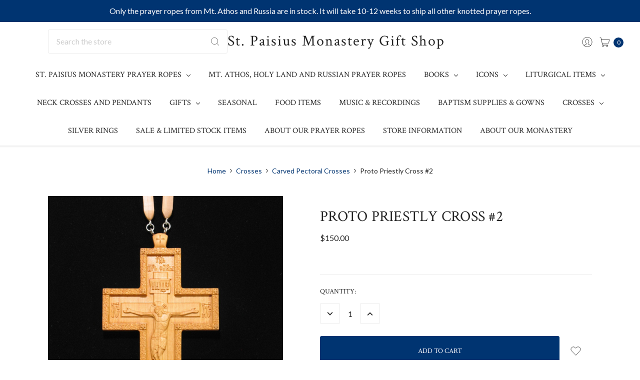

--- FILE ---
content_type: text/html; charset=UTF-8
request_url: https://stpaisiusgiftshop.com/carved-pectoral-crosses/proto-priestly-cross-2/
body_size: 19508
content:








<!DOCTYPE html>
<html class="no-js" lang="en">
    <head>
        <title>Proto Priestly Cross #2 - St. Paisius Monastery Gift Shop</title>
        <link rel="dns-prefetch preconnect" href="https://cdn11.bigcommerce.com/s-5bc46" crossorigin><link rel="dns-prefetch preconnect" href="https://fonts.googleapis.com/" crossorigin><link rel="dns-prefetch preconnect" href="https://fonts.gstatic.com/" crossorigin>
        <meta property="product:price:amount" content="150" /><meta property="product:price:currency" content="USD" /><meta property="og:url" content="https://stpaisiusgiftshop.com/carved-pectoral-crosses/proto-priestly-cross-2/" /><meta property="og:site_name" content="St. Paisius Monastery Gift Shop" /><meta name="keywords" content="St. Paisius, Monastery, prayer ropes, books, icons, silver rings, honey, crosses, carvings, akathists"><link rel='canonical' href='https://stpaisiusgiftshop.com/carved-pectoral-crosses/proto-priestly-cross-2/' /><meta name='platform' content='bigcommerce.stencil' /><meta property="og:type" content="product" />
<meta property="og:title" content="Proto Priestly Cross #2" />
<meta property="og:description" content="Orthodox Christian gifts from St. Pasius Monastery" />
<meta property="og:image" content="https://cdn11.bigcommerce.com/s-5bc46/products/712/images/1261/CrossP2D__25175.1536869497.300.300.JPG?c=2" />
<meta property="pinterest:richpins" content="enabled" />
        
         

        <link href="https://cdn11.bigcommerce.com/s-5bc46/product_images/favicon.png?t=1740168180" rel="shortcut icon">
        <meta name="viewport" content="width=device-width, initial-scale=1, maximum-scale=1">
        <meta name="ft-name" content="Kings Road">
        <meta name="ft-version" content="1.8.1">

        
        <script nonce="">
            // Change document class from no-js to js so we can detect this in css
            document.documentElement.className = document.documentElement.className.replace('no-js', 'js');
        </script>
        <script nonce="">
            window.lazySizesConfig = window.lazySizesConfig || {};
            window.lazySizesConfig.loadMode = 1;
        </script>
        <script nonce="" async src="https://cdn11.bigcommerce.com/s-5bc46/stencil/0e109660-e8ae-013d-5bf2-6aca8e4ffbf3/dist/theme-bundle.head_async.js"></script>

        <link href="https://fonts.googleapis.com/css?family=Crimson+Text:400%7CLato:400&display=swap" rel="stylesheet">
        <link data-stencil-stylesheet href="https://cdn11.bigcommerce.com/s-5bc46/stencil/0e109660-e8ae-013d-5bf2-6aca8e4ffbf3/css/theme-921d99b0-6973-013e-9d40-22f3333490f5.css" rel="stylesheet">


        
<script type="text/javascript" src="https://checkout-sdk.bigcommerce.com/v1/loader.js" defer ></script>
<script src="https://www.google.com/recaptcha/api.js" async defer></script>
<script type="text/javascript">
var BCData = {"product_attributes":{"sku":null,"upc":null,"mpn":null,"gtin":null,"weight":null,"base":true,"image":null,"price":{"without_tax":{"formatted":"$150.00","value":150,"currency":"USD"},"tax_label":"Tax"},"out_of_stock_behavior":"hide_option","out_of_stock_message":"Out of Stock","available_modifier_values":[],"in_stock_attributes":[],"stock":null,"instock":true,"stock_message":null,"purchasable":true,"purchasing_message":null,"call_for_price_message":null}};
</script>

<script nonce="">
(function () {
    var xmlHttp = new XMLHttpRequest();

    xmlHttp.open('POST', 'https://bes.gcp.data.bigcommerce.com/nobot');
    xmlHttp.setRequestHeader('Content-Type', 'application/json');
    xmlHttp.send('{"store_id":"173068","timezone_offset":"-7.0","timestamp":"2026-01-21T11:29:24.76209500Z","visit_id":"183975b3-b670-41b1-86bc-5ec1adc17ad6","channel_id":1}');
})();
</script>

        

        
        
        
        
        
        
        
        
        
        
        
        
        <!-- snippet location htmlhead -->
    </head>
    <body>
        <!-- snippet location header -->
        <svg data-src="https://cdn11.bigcommerce.com/s-5bc46/stencil/0e109660-e8ae-013d-5bf2-6aca8e4ffbf3/img/icon-sprite.svg" class="icons-svg-sprite"></svg>

        <div data-content-region="above_header--global"><div data-layout-id="d2ce963b-558c-437e-92b0-511f0fec7c49">       <div data-sub-layout-container="2acd2c01-5565-4bbc-876b-fa1b7135c385" data-layout-name="Layout">
    <style data-container-styling="2acd2c01-5565-4bbc-876b-fa1b7135c385">
        [data-sub-layout-container="2acd2c01-5565-4bbc-876b-fa1b7135c385"] {
            box-sizing: border-box;
            display: flex;
            flex-wrap: wrap;
            z-index: 0;
            position: relative;
            height: ;
            background-color: rgba(0, 52, 113, 1);
            padding-top: 0px;
            padding-right: 0px;
            padding-bottom: 0px;
            padding-left: 0px;
            margin-top: 0px;
            margin-right: 0px;
            margin-bottom: 0px;
            margin-left: 0px;
            border-width: 0px;
            border-style: solid;
            border-color: #333333;
        }

        [data-sub-layout-container="2acd2c01-5565-4bbc-876b-fa1b7135c385"]:after {
            display: block;
            position: absolute;
            top: 0;
            left: 0;
            bottom: 0;
            right: 0;
            background-size: cover;
            z-index: -2;
            content: '';
        }
    </style>

    <div data-sub-layout="526a1a4e-0fb5-4d26-a88b-d02b68b4ca0f">
        <style data-column-styling="526a1a4e-0fb5-4d26-a88b-d02b68b4ca0f">
            [data-sub-layout="526a1a4e-0fb5-4d26-a88b-d02b68b4ca0f"] {
                display: flex;
                flex-direction: column;
                box-sizing: border-box;
                flex-basis: 100%;
                max-width: 100%;
                z-index: 0;
                position: relative;
                height: ;
                padding-top: 0px;
                padding-right: 10.5px;
                padding-bottom: 0px;
                padding-left: 10.5px;
                margin-top: 0px;
                margin-right: 0px;
                margin-bottom: 0px;
                margin-left: 0px;
                border-width: 0px;
                border-style: solid;
                border-color: #333333;
                justify-content: center;
            }
            [data-sub-layout="526a1a4e-0fb5-4d26-a88b-d02b68b4ca0f"]:after {
                display: block;
                position: absolute;
                top: 0;
                left: 0;
                bottom: 0;
                right: 0;
                background-size: cover;
                z-index: auto;
            }
            @media only screen and (max-width: 700px) {
                [data-sub-layout="526a1a4e-0fb5-4d26-a88b-d02b68b4ca0f"] {
                    flex-basis: 100%;
                    max-width: 100%;
                }
            }
        </style>
        <div data-widget-id="08d2fdec-f9e0-4291-94ec-faf3b8489091" data-placement-id="a1892d3b-69d7-48f1-ba13-3bd72fbcc5b8" data-placement-status="ACTIVE"><style>
    .sd-simple-text-08d2fdec-f9e0-4291-94ec-faf3b8489091 {
      padding-top: 0px;
      padding-right: 0px;
      padding-bottom: 0px;
      padding-left: 0px;

      margin-top: 10px;
      margin-right: 0px;
      margin-bottom: 10px;
      margin-left: 0px;

    }

    .sd-simple-text-08d2fdec-f9e0-4291-94ec-faf3b8489091 * {
      margin: 0;
      padding: 0;

        color: rgba(255,255,255,1);
        font-family: inherit;
        font-weight: 500;
        font-size: 16px;
        min-height: 16px;

    }

    .sd-simple-text-08d2fdec-f9e0-4291-94ec-faf3b8489091 {
        text-align: center;
    }

    #sd-simple-text-editable-08d2fdec-f9e0-4291-94ec-faf3b8489091 {
      min-width: 14px;
      line-height: 1.5;
      display: inline-block;
    }

    #sd-simple-text-editable-08d2fdec-f9e0-4291-94ec-faf3b8489091[data-edit-mode="true"]:hover,
    #sd-simple-text-editable-08d2fdec-f9e0-4291-94ec-faf3b8489091[data-edit-mode="true"]:active,
    #sd-simple-text-editable-08d2fdec-f9e0-4291-94ec-faf3b8489091[data-edit-mode="true"]:focus {
      outline: 1px dashed #3C64F4;
    }

    #sd-simple-text-editable-08d2fdec-f9e0-4291-94ec-faf3b8489091 strong,
    #sd-simple-text-editable-08d2fdec-f9e0-4291-94ec-faf3b8489091 strong * {
      font-weight: bold;
    }

    #sd-simple-text-editable-08d2fdec-f9e0-4291-94ec-faf3b8489091 a {
      color: inherit;
    }

    @supports (color: color-mix(in srgb, #000 50%, #fff 50%)) {
      #sd-simple-text-editable-08d2fdec-f9e0-4291-94ec-faf3b8489091 a:hover,
      #sd-simple-text-editable-08d2fdec-f9e0-4291-94ec-faf3b8489091 a:active,
      #sd-simple-text-editable-08d2fdec-f9e0-4291-94ec-faf3b8489091 a:focus {
        color: color-mix(in srgb, currentColor 68%, white 32%);
      }
    }

    @supports not (color: color-mix(in srgb, #000 50%, #fff 50%)) {
      #sd-simple-text-editable-08d2fdec-f9e0-4291-94ec-faf3b8489091 a:hover,
      #sd-simple-text-editable-08d2fdec-f9e0-4291-94ec-faf3b8489091 a:active,
      #sd-simple-text-editable-08d2fdec-f9e0-4291-94ec-faf3b8489091 a:focus {
        filter: brightness(2);
      }
    }
</style>

<div class="sd-simple-text-08d2fdec-f9e0-4291-94ec-faf3b8489091 ">
  <div id="sd-simple-text-editable-08d2fdec-f9e0-4291-94ec-faf3b8489091" data-edit-mode="">
    <p>Only the prayer ropes from Mt. Athos and Russia are in stock. It will take 10-12 weeks to ship all other knotted prayer ropes.</p>
  </div>
</div>

</div>
    </div>
</div>

</div></div>
<div data-content-region="above_header"></div>
<header class="header " role="banner">
    <div class="header-inner container ">
        <a href="#" class="mobileMenu-toggle" data-mobile-menu-toggle="menu">
            <span class="mobileMenu-toggleIcon">Toggle menu</span>
        </a>

        <div class="quickSearch" id="quickSearch" aria-hidden="true" tabindex="-1" data-prevent-quick-search-close>
            <!-- snippet location forms_search -->
<form class="form" action="/search.php">
    <fieldset class="form-fieldset">
        <div class="form-field">
            <label class="is-srOnly" for="search_query">Search</label>
            <input class="form-input" data-search-quick name="search_query" id="search_query" data-error-message="Search field cannot be empty." placeholder="Search the store" autocomplete="off">
            <button type="submit" class="search-icon"><i class="icon"><svg><use xlink:href="#icon-search" /></svg></i></button>
        </div>
    </fieldset>
</form>
<section class="quickSearchResults" data-bind="html: results"></section>
        </div>

        <div class="header-logo">
            <a href="https://stpaisiusgiftshop.com/" >
            <span class="header-logo-text">St. Paisius Monastery Gift Shop</span>
</a>
        </div>
        <nav class="navUser sticky">
        <ul class="navUser-section" data-topbar data-options="sticky_on:large">
                        <li class="navUser-item navUser-item--compare-li">
                <a class="navUser-action navUser-item--compare" href="/compare" data-compare-nav><i class="icon icon-navuser"><svg><use xlink:href="#icon-compare" /></svg></i> <span class="countPill countPill--positive"></span></a>
            </li>
            <li class="navUser-item navUser-item--account">
                        <a class="navUser-action" href="/login.php"><i class="icon icon-navuser"><svg><use xlink:href="#icon-account" /></svg></i></a>
            </li>
            <li class="navUser-item navUser-item--cart">
                <a
                    class="navUser-action"
                    data-cart-preview
                    data-dropdown="cart-preview-dropdown"
                    data-options="align:right"
                    href="/cart.php">
                    <span class="navUser-item-cartLabel"><i class="icon icon-navuser"><svg><use xlink:href="#icon-cart" /></svg></i></span> <span class="countPill cart-quantity"></span>
                </a>

                <div class="dropdown-menu" id="cart-preview-dropdown" data-dropdown-content aria-hidden="true"></div>
            </li>
        </ul>
</nav>
    </div>
    <div class="navPages-container" id="menu" data-menu>
        <nav class="navPages container " data-options="">
    <div class="navPages-quickSearch">
        <!-- snippet location forms_search -->
<form class="form form--search-box"  action="/search.php">
    <fieldset class="form-fieldset">
        <div class="form-field">
            <label class="form-label is-srOnly" for="search_query_adv">Search Keyword:</label>
            <div class="form-prefixPostfix wrap">
                <input class="form-input" id="search_query_adv" name="search_query_adv" value="" placeholder="Search Keyword">
                <input class="button button--primary button--mobile-menu form-prefixPostfix-button--postfix" type="submit" value="Search">
                    <span class="search-icon search-icon--mobile-menu"><i class="icon"><svg><use xlink:href="#icon-search" /></svg></i></span>
            </div>
        </div>
    </fieldset>
</form>
    </div>
    <ul class="navPages-list marketplace">
                    <li class="navPages-item">
                        <a class="navPages-action has-subMenu" href="https://stpaisiusgiftshop.com/prayer-ropes/" data-collapsible="navPages-10">
    St. Paisius Monastery Prayer Ropes <i class="icon navPages-action-moreIcon" aria-hidden="true"><svg><use xlink:href="#icon-chevron-down" /></svg></i>
</a>
<div class="navPage-subMenu" id="navPages-10" aria-hidden="true" tabindex="-1">
    <ul class="navPage-subMenu-list container">
        <li class="navPage-subMenu-item">
            <a class="navPage-subMenu-action navPages-action" href="https://stpaisiusgiftshop.com/prayer-ropes/">All St. Paisius Monastery Prayer Ropes</a>
        </li>
            <li class="navPage-subMenu-item">
                    <a class="navPage-subMenu-action navPages-action" href="https://stpaisiusgiftshop.com/panagias-pearls/">Panagia&#x27;s Pearls</a>
            </li>
            <li class="navPage-subMenu-item">
                    <a class="navPage-subMenu-action navPages-action" href="https://stpaisiusgiftshop.com/satin-prayer-ropes/">Satin</a>
            </li>
            <li class="navPage-subMenu-item">
                    <a class="navPage-subMenu-action navPages-action" href="https://stpaisiusgiftshop.com/specialty-prayer-ropes/">Specialty Prayer Ropes</a>
            </li>
            <li class="navPage-subMenu-item">
                    <a class="navPage-subMenu-action navPages-action" href="https://stpaisiusgiftshop.com/keepsakes-for-weddings-baptisms/">Keepsakes for Weddings &amp; Baptisms</a>
            </li>
            <li class="navPage-subMenu-item">
                    <a class="navPage-subMenu-action navPages-action" href="https://stpaisiusgiftshop.com/swarovski-pearls/">Swarovski Pearls </a>
            </li>
            <li class="navPage-subMenu-item">
                    <a class="navPage-subMenu-action navPages-action" href="https://stpaisiusgiftshop.com/semi-precious-stone-wrist/">Semi-Precious Stone Wrist </a>
            </li>
            <li class="navPage-subMenu-item">
                    <a class="navPage-subMenu-action navPages-action" href="https://stpaisiusgiftshop.com/wool/">Wool</a>
            </li>
            <li class="navPage-subMenu-item">
                    <a class="navPage-subMenu-action navPages-action" href="https://stpaisiusgiftshop.com/wood/">Wood</a>
            </li>
            <li class="navPage-subMenu-item">
                    <a class="navPage-subMenu-action navPages-action" href="https://stpaisiusgiftshop.com/martyria/">Martyria</a>
            </li>
    </ul>
</div>
                    </li>
                    <li class="navPages-item">
                        <a class="navPages-action" href="https://stpaisiusgiftshop.com/mt-athos-holy-land-and-russian-prayer-ropes/">Mt. Athos, Holy Land and Russian Prayer Ropes</a>
                    </li>
                    <li class="navPages-item">
                        <a class="navPages-action has-subMenu" href="https://stpaisiusgiftshop.com/books/" data-collapsible="navPages-11">
    Books <i class="icon navPages-action-moreIcon" aria-hidden="true"><svg><use xlink:href="#icon-chevron-down" /></svg></i>
</a>
<div class="navPage-subMenu" id="navPages-11" aria-hidden="true" tabindex="-1">
    <ul class="navPage-subMenu-list container">
        <li class="navPage-subMenu-item">
            <a class="navPage-subMenu-action navPages-action" href="https://stpaisiusgiftshop.com/books/">All Books</a>
        </li>
            <li class="navPage-subMenu-item">
                    <a class="navPage-subMenu-action navPages-action" href="https://stpaisiusgiftshop.com/monastery-publications/">Monastery Publications</a>
            </li>
            <li class="navPage-subMenu-item">
                    <a class="navPage-subMenu-action navPages-action" href="https://stpaisiusgiftshop.com/st-paisius-monastery-publications/akathists/">Akathists</a>
            </li>
            <li class="navPage-subMenu-item">
                    <a class="navPage-subMenu-action navPages-action" href="https://stpaisiusgiftshop.com/orthodox-books/">Orthodox Books</a>
            </li>
    </ul>
</div>
                    </li>
                    <li class="navPages-item">
                        <a class="navPages-action has-subMenu" href="https://stpaisiusgiftshop.com/icons/" data-collapsible="navPages-1219">
    Icons  <i class="icon navPages-action-moreIcon" aria-hidden="true"><svg><use xlink:href="#icon-chevron-down" /></svg></i>
</a>
<div class="navPage-subMenu" id="navPages-1219" aria-hidden="true" tabindex="-1">
    <ul class="navPage-subMenu-list container">
        <li class="navPage-subMenu-item">
            <a class="navPage-subMenu-action navPages-action" href="https://stpaisiusgiftshop.com/icons/">All Icons </a>
        </li>
            <li class="navPage-subMenu-item">
                    <a class="navPage-subMenu-action navPages-action" href="https://stpaisiusgiftshop.com/aromatic-mastic-icons/">Aromatic Mastic Icons</a>
            </li>
            <li class="navPage-subMenu-item">
                    <a class="navPage-subMenu-action navPages-action" href="https://stpaisiusgiftshop.com/hand-painted-icons/">Hand-Painted Icons</a>
            </li>
            <li class="navPage-subMenu-item">
                    <a class="navPage-subMenu-action navPages-action" href="https://stpaisiusgiftshop.com/icons-of-st-paisius/">Icons of St. Paisius</a>
            </li>
            <li class="navPage-subMenu-item">
                    <a class="navPage-subMenu-action navPages-action" href="https://stpaisiusgiftshop.com/jeweled-icon-stands/">Jeweled Icon Stands</a>
            </li>
            <li class="navPage-subMenu-item">
                    <a class="navPage-subMenu-action navPages-action" href="https://stpaisiusgiftshop.com/mini-icons/">Mini Icons</a>
            </li>
            <li class="navPage-subMenu-item">
                    <a class="navPage-subMenu-action navPages-action" href="https://stpaisiusgiftshop.com/triptychs-and-diptychs/">Triptychs and Diptychs</a>
            </li>
    </ul>
</div>
                    </li>
                    <li class="navPages-item">
                        <a class="navPages-action has-subMenu" href="https://stpaisiusgiftshop.com/liturgical-items/" data-collapsible="navPages-1227">
    Liturgical Items <i class="icon navPages-action-moreIcon" aria-hidden="true"><svg><use xlink:href="#icon-chevron-down" /></svg></i>
</a>
<div class="navPage-subMenu" id="navPages-1227" aria-hidden="true" tabindex="-1">
    <ul class="navPage-subMenu-list container">
        <li class="navPage-subMenu-item">
            <a class="navPage-subMenu-action navPages-action" href="https://stpaisiusgiftshop.com/liturgical-items/">All Liturgical Items</a>
        </li>
            <li class="navPage-subMenu-item">
                    <a class="navPage-subMenu-action navPages-action" href="https://stpaisiusgiftshop.com/censers/">Censers</a>
            </li>
            <li class="navPage-subMenu-item">
                    <a class="navPage-subMenu-action navPages-action" href="https://stpaisiusgiftshop.com/chalice-sets-altarware/">Chalice Sets &amp; Altar Vessels</a>
            </li>
            <li class="navPage-subMenu-item">
                    <a class="navPage-subMenu-action navPages-action" href="https://stpaisiusgiftshop.com/incense/">Incense and Charcoal</a>
            </li>
            <li class="navPage-subMenu-item">
                    <a class="navPage-subMenu-action navPages-action" href="https://stpaisiusgiftshop.com/liturgical/">Liturgical Cloths &amp; Bags</a>
            </li>
            <li class="navPage-subMenu-item">
                    <a class="navPage-subMenu-action navPages-action" href="https://stpaisiusgiftshop.com/prosphora-seals/">Prosphora Seals</a>
            </li>
            <li class="navPage-subMenu-item">
                    <a class="navPage-subMenu-action navPages-action" href="https://stpaisiusgiftshop.com/vigil-lamps/">Vigil Lamps</a>
            </li>
    </ul>
</div>
                    </li>
                    <li class="navPages-item">
                        <a class="navPages-action" href="https://stpaisiusgiftshop.com/neck-crosses-and-pendants/">Neck Crosses and Pendants</a>
                    </li>
                    <li class="navPages-item">
                        <a class="navPages-action has-subMenu" href="https://stpaisiusgiftshop.com/gifts/" data-collapsible="navPages-23">
    Gifts <i class="icon navPages-action-moreIcon" aria-hidden="true"><svg><use xlink:href="#icon-chevron-down" /></svg></i>
</a>
<div class="navPage-subMenu" id="navPages-23" aria-hidden="true" tabindex="-1">
    <ul class="navPage-subMenu-list container">
        <li class="navPage-subMenu-item">
            <a class="navPage-subMenu-action navPages-action" href="https://stpaisiusgiftshop.com/gifts/">All Gifts</a>
        </li>
            <li class="navPage-subMenu-item">
                    <a class="navPage-subMenu-action navPages-action" href="https://stpaisiusgiftshop.com/bags/">Bags</a>
            </li>
            <li class="navPage-subMenu-item">
                    <a class="navPage-subMenu-action navPages-action" href="https://stpaisiusgiftshop.com/journals/">Journals</a>
            </li>
            <li class="navPage-subMenu-item">
                    <a class="navPage-subMenu-action navPages-action" href="https://stpaisiusgiftshop.com/wall-plaques/">Wall Plaques</a>
            </li>
            <li class="navPage-subMenu-item">
                    <a class="navPage-subMenu-action navPages-action" href="https://stpaisiusgiftshop.com/boxes/">Boxes</a>
            </li>
            <li class="navPage-subMenu-item">
                    <a class="navPage-subMenu-action navPages-action" href="https://stpaisiusgiftshop.com/gifts-for-children/">Gifts for children</a>
            </li>
            <li class="navPage-subMenu-item">
                    <a class="navPage-subMenu-action navPages-action" href="https://stpaisiusgiftshop.com/key-chains-magnets/">Key Chains &amp; Magnets</a>
            </li>
    </ul>
</div>
                    </li>
                    <li class="navPages-item">
                        <a class="navPages-action" href="https://stpaisiusgiftshop.com/seasonal/">Seasonal</a>
                    </li>
                    <li class="navPages-item">
                        <a class="navPages-action" href="https://stpaisiusgiftshop.com/food-items/">Food Items</a>
                    </li>
                    <li class="navPages-item">
                        <a class="navPages-action" href="https://stpaisiusgiftshop.com/music/">Music &amp; Recordings</a>
                    </li>
                    <li class="navPages-item">
                        <a class="navPages-action" href="https://stpaisiusgiftshop.com/baby-baptism-gowns/">Baptism Supplies &amp; Gowns</a>
                    </li>
                    <li class="navPages-item">
                        <a class="navPages-action has-subMenu" href="https://stpaisiusgiftshop.com/crosses/" data-collapsible="navPages-1237">
    Crosses <i class="icon navPages-action-moreIcon" aria-hidden="true"><svg><use xlink:href="#icon-chevron-down" /></svg></i>
</a>
<div class="navPage-subMenu" id="navPages-1237" aria-hidden="true" tabindex="-1">
    <ul class="navPage-subMenu-list container">
        <li class="navPage-subMenu-item">
            <a class="navPage-subMenu-action navPages-action" href="https://stpaisiusgiftshop.com/crosses/">All Crosses</a>
        </li>
            <li class="navPage-subMenu-item">
                    <a class="navPage-subMenu-action navPages-action" href="https://stpaisiusgiftshop.com/carved-pectoral-crosses/">Carved Pectoral Crosses</a>
            </li>
            <li class="navPage-subMenu-item">
                    <a class="navPage-subMenu-action navPages-action" href="https://stpaisiusgiftshop.com/kosovo-cross/">Wall Crosses</a>
            </li>
    </ul>
</div>
                    </li>
                    <li class="navPages-item">
                        <a class="navPages-action" href="https://stpaisiusgiftshop.com/silver-rings/">Silver Rings</a>
                    </li>
                    <li class="navPages-item">
                        <a class="navPages-action" href="https://stpaisiusgiftshop.com/sale-limited-stock-items/">Sale &amp; Limited Stock Items</a>
                    </li>
                 <li class="navPages-item navPages-item-page">
                     <a class="navPages-action" href="https://stpaisiusgiftshop.com/about-our-prayer-ropes/">About Our Prayer Ropes</a>
                 </li>
                 <li class="navPages-item navPages-item-page">
                     <a class="navPages-action" href="https://stpaisiusgiftshop.com/shipping-returns/">Store Information</a>
                 </li>
                 <li class="navPages-item navPages-item-page">
                     <a class="navPages-action" href="http://stpaisiusmonastery.org/">About Our Monastery</a>
                 </li>
    </ul>
    <ul class="navPages-list navPages-list--user">
            <li class="navPages-item">
                    <a class="navPages-action" href="/login.php"><i class="icon icon-navuser"><svg><use xlink:href="#icon-account" /></svg></i> Sign in</a>
            </li>
    </ul>
</nav>
    </div>
</header>
<div data-content-region="below_header--global"></div>
<div data-content-region="below_header"></div>
<div data-content-region="header_bottom"></div>        <div class="body" data-currency-code="USD">
     
        <div class="container">
            <ul class="breadcrumbs">
        <li class="breadcrumb ">
                <a href="https://stpaisiusgiftshop.com/" class="breadcrumb-label"><span>Home</span></a>
            <span class="breadcrumb-arrow">
                <svg>
                    <use xlink:href="#icon-chevron-down"/>
                </svg>
            </span>
        </li>
        <li class="breadcrumb ">
                <a href="https://stpaisiusgiftshop.com/crosses/" class="breadcrumb-label"><span>Crosses</span></a>
            <span class="breadcrumb-arrow">
                <svg>
                    <use xlink:href="#icon-chevron-down"/>
                </svg>
            </span>
        </li>
        <li class="breadcrumb ">
                <a href="https://stpaisiusgiftshop.com/carved-pectoral-crosses/" class="breadcrumb-label"><span>Carved Pectoral Crosses</span></a>
            <span class="breadcrumb-arrow">
                <svg>
                    <use xlink:href="#icon-chevron-down"/>
                </svg>
            </span>
        </li>
        <li class="breadcrumb is-active">
                <span class="breadcrumb-label">Proto Priestly Cross #2</span>
            <span class="breadcrumb-arrow">
                <svg>
                    <use xlink:href="#icon-chevron-down"/>
                </svg>
            </span>
        </li>
</ul>

<script type="application/ld+json"  nonce="">
    {
        "@context": "https://schema.org",
        "@type": "BreadcrumbList",
        "itemListElement":
        [
            {
                "@type": "ListItem",
                "position": 1,
                "item": {
                    "@id": "https://stpaisiusgiftshop.com/",
                    "name": "Home"
                }
            },
            {
                "@type": "ListItem",
                "position": 2,
                "item": {
                    "@id": "https://stpaisiusgiftshop.com/crosses/",
                    "name": "Crosses"
                }
            },
            {
                "@type": "ListItem",
                "position": 3,
                "item": {
                    "@id": "https://stpaisiusgiftshop.com/carved-pectoral-crosses/",
                    "name": "Carved Pectoral Crosses"
                }
            },
            {
                "@type": "ListItem",
                "position": 4,
                "item": {
                    "@id": "https://stpaisiusgiftshop.com/carved-pectoral-crosses/proto-priestly-cross-2/",
                    "name": "Proto Priestly Cross #2"
                }
            }
        ]
    }
</script>


    <div class="product">
        <div class="productView" >

    <section class="productView-details">
        <div class="productView-product">
            <div class="card-tags">
            </div>
             <div data-content-region="product_above_title"></div>
            <h1 class="productView-title">Proto Priestly Cross #2</h1>
            <div data-content-region="product_below_title"></div>
            <div class="productView-price">
                    
        <div class="price-section price-section--withoutTax rrp-price--withoutTax" style="display: none;">
            <span class="price-now-label"></span>
            <span data-product-rrp-price-without-tax class="price price--rrp">
                
            </span>
        </div>
        <div class="price-flex">
        <div class="price-section price-section--withoutTax non-sale-price--withoutTax" style="display: none;">
            <span class="price-now-label"></span>
            <span data-product-non-sale-price-without-tax class="price price--non-sale">
                
            </span>
        </div>
        <div class="price-section price-section--withoutTax">
            <span class="price-label" >
                
            </span>
            <span class="price-now-label"></span>
            <span data-product-price-without-tax class="price price--withoutTax">$150.00</span>
        </div>
    </div>
         <div class="price-section price-section--saving price price-section--fullWidth" style="display: none;">
                <span class="price">You save:</span>
                <span data-product-price-saved class="price price--saving">
                    
                </span>
         </div>
            </div>
            <div data-content-region="product_below_price"></div>
            <div class="productView-rating">
            </div>
        </div>
    </section>

    <section class="productView-images" data-image-gallery>
        <figure class="productView-image"
                data-image-gallery-main
                data-zoom-image="https://cdn11.bigcommerce.com/s-5bc46/images/stencil/1280x1280/products/712/1261/CrossP2D__25175.1536869497.JPG?c=2"
                >
            <div class="productView-img-container">
                    <a href="https://cdn11.bigcommerce.com/s-5bc46/images/stencil/1280x1280/products/712/1261/CrossP2D__25175.1536869497.JPG?c=2"
                        target="_blank">

                <img src="https://cdn11.bigcommerce.com/s-5bc46/images/stencil/600x600/products/712/1261/CrossP2D__25175.1536869497.JPG?c=2" alt="Proto Priestly Cross # 2" title="Proto Priestly Cross # 2"   data-sizes="auto"
    srcset="[data-uri]"
data-srcset="https://cdn11.bigcommerce.com/s-5bc46/images/stencil/80w/products/712/1261/CrossP2D__25175.1536869497.JPG?c=2 80w, https://cdn11.bigcommerce.com/s-5bc46/images/stencil/160w/products/712/1261/CrossP2D__25175.1536869497.JPG?c=2 160w, https://cdn11.bigcommerce.com/s-5bc46/images/stencil/320w/products/712/1261/CrossP2D__25175.1536869497.JPG?c=2 320w, https://cdn11.bigcommerce.com/s-5bc46/images/stencil/640w/products/712/1261/CrossP2D__25175.1536869497.JPG?c=2 640w, https://cdn11.bigcommerce.com/s-5bc46/images/stencil/960w/products/712/1261/CrossP2D__25175.1536869497.JPG?c=2 960w, https://cdn11.bigcommerce.com/s-5bc46/images/stencil/1280w/products/712/1261/CrossP2D__25175.1536869497.JPG?c=2 1280w, https://cdn11.bigcommerce.com/s-5bc46/images/stencil/1920w/products/712/1261/CrossP2D__25175.1536869497.JPG?c=2 1920w, https://cdn11.bigcommerce.com/s-5bc46/images/stencil/2560w/products/712/1261/CrossP2D__25175.1536869497.JPG?c=2 2560w"

class="lazyload productView-image--default"


data-main-image />

                    </a>
            </div>
        </figure>
        <ul class="productView-thumbnails" data-slick='{
                "infinite": false,
                "dots": false,
                "mobileFirst": true,
                "slidesToShow": 2,
                "slidesToScroll": 1,
                "responsive": [
                    {
                        "breakpoint": 350,
                        "settings": {
                            "slidesToShow": 3
                        }
                    },
                    {
                        "breakpoint": 400,
                        "settings": {
                            "slidesToShow": 4
                        }
                    },
                    {
                        "breakpoint": 551,
                        "settings": {
                            "slidesToShow": 5
                        }
                    },
                    {
                        "breakpoint": 801,
                        "settings": {
                            "slidesToShow": 3
                        }
                    },
                    {
                        "breakpoint": 1001,
                        "settings": {
                            "slidesToShow": 4
                        }
                    },
                    {
                        "breakpoint": 1261,
                        "settings": {
                            "slidesToShow": 5
                        }
                    },
                    {
                        "breakpoint": 1441,
                        "settings": {
                            "slidesToShow": 7
                        }
                    }
                ]
            }'>
                <li class="productView-thumbnail">
                    <a
                        class="productView-thumbnail-link"
                        href="https://cdn11.bigcommerce.com/s-5bc46/images/stencil/1280x1280/products/712/1261/CrossP2D__25175.1536869497.JPG?c=2"
                        data-image-gallery-item
                        data-image-gallery-new-image-url="https://cdn11.bigcommerce.com/s-5bc46/images/stencil/600x600/products/712/1261/CrossP2D__25175.1536869497.JPG?c=2"
                        data-image-gallery-new-image-srcset="https://cdn11.bigcommerce.com/s-5bc46/images/stencil/80w/products/712/1261/CrossP2D__25175.1536869497.JPG?c=2 80w, https://cdn11.bigcommerce.com/s-5bc46/images/stencil/160w/products/712/1261/CrossP2D__25175.1536869497.JPG?c=2 160w, https://cdn11.bigcommerce.com/s-5bc46/images/stencil/320w/products/712/1261/CrossP2D__25175.1536869497.JPG?c=2 320w, https://cdn11.bigcommerce.com/s-5bc46/images/stencil/640w/products/712/1261/CrossP2D__25175.1536869497.JPG?c=2 640w, https://cdn11.bigcommerce.com/s-5bc46/images/stencil/960w/products/712/1261/CrossP2D__25175.1536869497.JPG?c=2 960w, https://cdn11.bigcommerce.com/s-5bc46/images/stencil/1280w/products/712/1261/CrossP2D__25175.1536869497.JPG?c=2 1280w, https://cdn11.bigcommerce.com/s-5bc46/images/stencil/1920w/products/712/1261/CrossP2D__25175.1536869497.JPG?c=2 1920w, https://cdn11.bigcommerce.com/s-5bc46/images/stencil/2560w/products/712/1261/CrossP2D__25175.1536869497.JPG?c=2 2560w"
                        data-image-gallery-zoom-image-url="https://cdn11.bigcommerce.com/s-5bc46/images/stencil/1280x1280/products/712/1261/CrossP2D__25175.1536869497.JPG?c=2"
                    >
                    <img src="https://cdn11.bigcommerce.com/s-5bc46/images/stencil/100x100/products/712/1261/CrossP2D__25175.1536869497.JPG?c=2" alt="Proto Priestly Cross # 2" title="Proto Priestly Cross # 2"   data-sizes="auto"
    srcset="https://cdn11.bigcommerce.com/s-5bc46/images/stencil/80w/products/712/1261/CrossP2D__25175.1536869497.JPG?c=2"
data-srcset="https://cdn11.bigcommerce.com/s-5bc46/images/stencil/80w/products/712/1261/CrossP2D__25175.1536869497.JPG?c=2 80w, https://cdn11.bigcommerce.com/s-5bc46/images/stencil/160w/products/712/1261/CrossP2D__25175.1536869497.JPG?c=2 160w, https://cdn11.bigcommerce.com/s-5bc46/images/stencil/320w/products/712/1261/CrossP2D__25175.1536869497.JPG?c=2 320w, https://cdn11.bigcommerce.com/s-5bc46/images/stencil/640w/products/712/1261/CrossP2D__25175.1536869497.JPG?c=2 640w, https://cdn11.bigcommerce.com/s-5bc46/images/stencil/960w/products/712/1261/CrossP2D__25175.1536869497.JPG?c=2 960w, https://cdn11.bigcommerce.com/s-5bc46/images/stencil/1280w/products/712/1261/CrossP2D__25175.1536869497.JPG?c=2 1280w, https://cdn11.bigcommerce.com/s-5bc46/images/stencil/1920w/products/712/1261/CrossP2D__25175.1536869497.JPG?c=2 1920w, https://cdn11.bigcommerce.com/s-5bc46/images/stencil/2560w/products/712/1261/CrossP2D__25175.1536869497.JPG?c=2 2560w"

class="lazyload"


 />
                    </a>
                </li>
                <li class="productView-thumbnail">
                    <a
                        class="productView-thumbnail-link"
                        href="https://cdn11.bigcommerce.com/s-5bc46/images/stencil/1280x1280/products/712/1262/CrossP2D#2__58221.1460668804.JPG?c=2"
                        data-image-gallery-item
                        data-image-gallery-new-image-url="https://cdn11.bigcommerce.com/s-5bc46/images/stencil/600x600/products/712/1262/CrossP2D#2__58221.1460668804.JPG?c=2"
                        data-image-gallery-new-image-srcset="https://cdn11.bigcommerce.com/s-5bc46/images/stencil/80w/products/712/1262/CrossP2D#2__58221.1460668804.JPG?c=2 80w, https://cdn11.bigcommerce.com/s-5bc46/images/stencil/160w/products/712/1262/CrossP2D#2__58221.1460668804.JPG?c=2 160w, https://cdn11.bigcommerce.com/s-5bc46/images/stencil/320w/products/712/1262/CrossP2D#2__58221.1460668804.JPG?c=2 320w, https://cdn11.bigcommerce.com/s-5bc46/images/stencil/640w/products/712/1262/CrossP2D#2__58221.1460668804.JPG?c=2 640w, https://cdn11.bigcommerce.com/s-5bc46/images/stencil/960w/products/712/1262/CrossP2D#2__58221.1460668804.JPG?c=2 960w, https://cdn11.bigcommerce.com/s-5bc46/images/stencil/1280w/products/712/1262/CrossP2D#2__58221.1460668804.JPG?c=2 1280w, https://cdn11.bigcommerce.com/s-5bc46/images/stencil/1920w/products/712/1262/CrossP2D#2__58221.1460668804.JPG?c=2 1920w, https://cdn11.bigcommerce.com/s-5bc46/images/stencil/2560w/products/712/1262/CrossP2D#2__58221.1460668804.JPG?c=2 2560w"
                        data-image-gallery-zoom-image-url="https://cdn11.bigcommerce.com/s-5bc46/images/stencil/1280x1280/products/712/1262/CrossP2D#2__58221.1460668804.JPG?c=2"
                    >
                    <img src="https://cdn11.bigcommerce.com/s-5bc46/images/stencil/100x100/products/712/1262/CrossP2D#2__58221.1460668804.JPG?c=2" alt="Proto Priestly Cross #2" title="Proto Priestly Cross #2"   data-sizes="auto"
    srcset="https://cdn11.bigcommerce.com/s-5bc46/images/stencil/80w/products/712/1262/CrossP2D#2__58221.1460668804.JPG?c=2"
data-srcset="https://cdn11.bigcommerce.com/s-5bc46/images/stencil/80w/products/712/1262/CrossP2D#2__58221.1460668804.JPG?c=2 80w, https://cdn11.bigcommerce.com/s-5bc46/images/stencil/160w/products/712/1262/CrossP2D#2__58221.1460668804.JPG?c=2 160w, https://cdn11.bigcommerce.com/s-5bc46/images/stencil/320w/products/712/1262/CrossP2D#2__58221.1460668804.JPG?c=2 320w, https://cdn11.bigcommerce.com/s-5bc46/images/stencil/640w/products/712/1262/CrossP2D#2__58221.1460668804.JPG?c=2 640w, https://cdn11.bigcommerce.com/s-5bc46/images/stencil/960w/products/712/1262/CrossP2D#2__58221.1460668804.JPG?c=2 960w, https://cdn11.bigcommerce.com/s-5bc46/images/stencil/1280w/products/712/1262/CrossP2D#2__58221.1460668804.JPG?c=2 1280w, https://cdn11.bigcommerce.com/s-5bc46/images/stencil/1920w/products/712/1262/CrossP2D#2__58221.1460668804.JPG?c=2 1920w, https://cdn11.bigcommerce.com/s-5bc46/images/stencil/2560w/products/712/1262/CrossP2D#2__58221.1460668804.JPG?c=2 2560w"

class="lazyload"


 />
                    </a>
                </li>
        </ul>
    </section>
    <section class="productView-buy">
        <div data-content-region="product_below_rating"></div>
        
        <dl class="productView-info">
            <dt class="productView-info-name sku-label" style="display: none;">SKU:</dt>
            <dd class="productView-info-value" data-product-sku></dd>
    
                <div class="productView-info-bulkPricing">
                                    </div>
    
        </dl>
        <div data-content-region="product_above_options"></div>
        <div class="productView-options">
            <form class="form " method="post" action="https://stpaisiusgiftshop.com/cart.php" enctype="multipart/form-data"
                  data-cart-item-add>
                <input type="hidden" name="action" value="add">
                <input type="hidden" name="product_id" value="712"/>
                <div data-product-option-change style="display:none;">
                </div>
                <div class="form-field form-field--stock u-hiddenVisually">
                    <label class="form-label form-label--alternate">
                        Current Stock:
                        <span data-product-stock></span>
                    </label>
                </div>
                <div id="add-to-cart-wrapper" >
    <div class="form-field form-field--increments">
        <label class="form-label form-label--alternate"
               for="qty[]">Quantity:</label>
        <div class="form-increment" data-quantity-change>
            <button class="button button--primary button--icon" data-action="dec">
                <span class="is-srOnly">Decrease Quantity:</span>
                <i class="icon" aria-hidden="true">
                    <svg>
                        <use xlink:href="#icon-keyboard-arrow-down"/>
                    </svg>
                </i>
            </button>
            <input class="form-input form-input--incrementTotal"
                   id="qty[]"
                   name="qty[]"
                   type="tel"
                   value="1"
                   data-quantity-min="0"
                   data-quantity-max="0"
                   min="1"
                   pattern="[0-9]*"
                   aria-live="polite">
            <button class="button button--primary button--icon" data-action="inc">
                <span class="is-srOnly">Increase Quantity:</span>
                <i class="icon" aria-hidden="true">
                    <svg>
                        <use xlink:href="#icon-keyboard-arrow-up"/>
                    </svg>
                </i>
            </button>
        </div>
    </div>


<div class="alertBox productAttributes-message" style="display:none">
    <div class="alertBox-column alertBox-icon">
        <icon glyph="ic-success" class="icon" aria-hidden="true"><svg xmlns="http://www.w3.org/2000/svg" width="24" height="24" viewBox="0 0 24 24"><path d="M12 2C6.48 2 2 6.48 2 12s4.48 10 10 10 10-4.48 10-10S17.52 2 12 2zm1 15h-2v-2h2v2zm0-4h-2V7h2v6z"></path></svg></icon>
    </div>
    <p class="alertBox-column alertBox-message"></p>
</div>
    <div class="add-to-cart-buttons">
        <div class="form-action form-action--no-wrap">
            <input id="form-action-addToCart" data-wait-message="Adding to cart…" class="button button--add-to-cart" type="submit"
                value="Add to Cart">
        </div>
            <div class="add-to-cart-wallet-buttons" data-add-to-cart-wallet-buttons>
                            </div>
        <!-- snippet location product_addtocart -->
    </div>
</div>
            </form>
                <form action="/wishlist.php?action=add&amp;product_id=712" class="form form-wishlist form-action" data-wishlist-add method="post">
    <a aria-controls="wishlist-dropdown" aria-expanded="false" class="dropdown-menu-button" data-dropdown="wishlist-dropdown">
        <i class="icon icon-navuser"><svg><use xlink:href="#icon-heart" /></svg></i>
    </a>
    <ul aria-hidden="true" class="dropdown-menu" data-dropdown-content id="wishlist-dropdown" tabindex="-1">
        
        <li>
            <input class="button" type="submit" value="Add to My Wish List">
        </li>
        <li>
            <a data-wishlist class="button" href="/wishlist.php?action=addwishlist&product_id=712">Create New Wish List</a>
        </li>
    </ul>
</form>
            <div data-content-region="product_below_add_to_cart"></div>
        </div>
            
    
    <div>
        <ul class="socialLinks">
                <li class="socialLinks-item socialLinks-item--email">
                    <a class="socialLinks__link icon icon--email"
                       title="Email"
                       href="mailto:?subject=Proto%20Priestly%20Cross%20%232%20-%20St.%20Paisius%20Monastery%20Gift%20Shop&amp;body=https%3A%2F%2Fstpaisiusgiftshop.com%2Fcarved-pectoral-crosses%2Fproto-priestly-cross-2%2F"
                       target="_self"
                       rel="noopener"
                       
                    >
                        <span class="aria-description--hidden">Email</span>
                        <svg>
                            <use xlink:href="#icon-envelope"/>
                        </svg>
                    </a>
                </li>
                <li class="socialLinks-item socialLinks-item--print">
                    <a class="socialLinks__link icon icon--print"
                       title="Print"
                       onclick="window.print();return false;"
                       
                    >
                        <span class="aria-description--hidden">Print</span>
                        <svg>
                            <use xlink:href="#icon-print"/>
                        </svg>
                    </a>
                </li>
        </ul>
    </div>
        <div data-content-region="product_above_side_description"></div>
            <article class="productView-description productView-description--side">
                    <section class="toggle">
    <h4 class="toggle-title">
        Description
        <a class="toggleLink is-open" data-collapsible href="#productDescription-content">
            <span class="toggleLink-text toggleLink-text--on">
                <span class="hideOnMobile">Hide Description</span><span class="mobileOnly toggleIcon">-</span>
            </span>
            <span class="toggleLink-text toggleLink-text--off">
                <span class="hideOnMobile">Show Description</span><span class="mobileOnly toggleIcon">+</span>
            </span>
        </a>
    </h4>
    <div class="productView-description toggle-content is-open" id="productDescription-content" aria-hidden="false">
        <p>This beautiful pectoral cross was carved by a priest in Ukraine from pear tree wood, and finished with teak oil. The delicate details are sharp and the workmanship of both the cross and wooden chain are excellent.<br /><br />Pear wood varies in hue from light to dark - if you have a preference please mention it in the comments section. <br /><br />The dimensions are 2.75 x 4.75" x .4" thick (120 x 70 x 10 mm).<br /><br />The carved wooden chain is 47" (1200 mm) long.<br /><br />&nbsp;</p>
    </div>
</section>

            </article>
        <div data-content-region="product_below_side_description"></div>
        <!-- snippet location product_details -->
    </section>


</div>

<div id="previewModal" class="modal modal--large" data-reveal>
    <a href="#" class="modal-close" aria-label="Close" role="button">
        <span aria-hidden="true">&#215;</span>
    </a>
    <div class="modal-content"></div>
    <div class="loadingOverlay"></div>
</div>
        <div data-content-region="product_below_product_view"></div>

        
            <div  data-aos="fade-up" data-aos-offset="20" data-aos-easing="linear"
>
                <h2 class="page-heading">Related Products</h2>
                <section class="productCarousel"
    data-list-name="Related Products"
    data-slick='{
        "arrows": false,
        "dots": true,
        "infinite": false,
        "mobileFirst": true,
        "slidesToShow": 2,
        "slidesToScroll": 1,
        "responsive": [
            {
                "breakpoint": 800,
                "settings": {
                    "arrows": true,
                    "slidesToShow": 4
                }
            },
            {
                "breakpoint": 550,
                "settings": {
                    "slidesToShow": 2
                }
            }
        ]
    }'
>
    <div class="productCarousel-slide">
        <article class="card " >
    <figure class="card-figure">
        <a href="https://stpaisiusgiftshop.com/carved-pectoral-crosses/priests-award-cross-2/" >
            <div class="card-img-container">
                    <img src="https://cdn11.bigcommerce.com/s-5bc46/images/stencil/400x400/products/715/1267/CrossP4__51146.1536869554.JPG?c=2" alt="Priest&#x27;s Award Cross #2" title="Priest&#x27;s Award Cross #2"   data-sizes="auto"
    srcset="https://cdn11.bigcommerce.com/s-5bc46/images/stencil/80w/products/715/1267/CrossP4__51146.1536869554.JPG?c=2"
data-srcset="https://cdn11.bigcommerce.com/s-5bc46/images/stencil/80w/products/715/1267/CrossP4__51146.1536869554.JPG?c=2 80w, https://cdn11.bigcommerce.com/s-5bc46/images/stencil/160w/products/715/1267/CrossP4__51146.1536869554.JPG?c=2 160w, https://cdn11.bigcommerce.com/s-5bc46/images/stencil/320w/products/715/1267/CrossP4__51146.1536869554.JPG?c=2 320w, https://cdn11.bigcommerce.com/s-5bc46/images/stencil/640w/products/715/1267/CrossP4__51146.1536869554.JPG?c=2 640w, https://cdn11.bigcommerce.com/s-5bc46/images/stencil/960w/products/715/1267/CrossP4__51146.1536869554.JPG?c=2 960w, https://cdn11.bigcommerce.com/s-5bc46/images/stencil/1280w/products/715/1267/CrossP4__51146.1536869554.JPG?c=2 1280w, https://cdn11.bigcommerce.com/s-5bc46/images/stencil/1920w/products/715/1267/CrossP4__51146.1536869554.JPG?c=2 1920w, https://cdn11.bigcommerce.com/s-5bc46/images/stencil/2560w/products/715/1267/CrossP4__51146.1536869554.JPG?c=2 2560w"

class="lazyload card-image"


 />
            </div>
        </a>
        <figcaption class="card-figcaption">
            <div class="card-tags">
            </div>
            <div class="card-figcaption-body">
                                <a href="#" class="card-figcaption-icon quickview" data-product-id="715"><i class="icon icon--quickview"><svg><use xlink:href="#icon-eye" /></svg></i></a>
            </div>

                        <a href="https://stpaisiusgiftshop.com/cart.php?action=add&amp;product_id=715" data-event-type="product-click" class="button card-figcaption-link">Add to Cart</a>
        </figcaption>
    </figure>
    <div class="card-body">
        <h4 class="card-title">
                <a href="https://stpaisiusgiftshop.com/carved-pectoral-crosses/priests-award-cross-2/" >Priest&#x27;s Award Cross #2</a>
        </h4>


        <div class="card-text card-text--price" data-test-info-type="price">
                
        <div class="price-section price-section--withoutTax rrp-price--withoutTax" style="display: none;">
            <span class="price-now-label"></span>
            <span data-product-rrp-price-without-tax class="price price--rrp">
                
            </span>
        </div>
        <div class="price-flex">
        <div class="price-section price-section--withoutTax non-sale-price--withoutTax" style="display: none;">
            <span class="price-now-label"></span>
            <span data-product-non-sale-price-without-tax class="price price--non-sale">
                
            </span>
        </div>
        <div class="price-section price-section--withoutTax">
            <span class="price-label" >
                
            </span>
            <span class="price-now-label"></span>
            <span data-product-price-without-tax class="price price--withoutTax">$175.00</span>
        </div>
    </div>
        </div>
        



    </div>

                <a href="https://stpaisiusgiftshop.com/cart.php?action=add&amp;product_id=715" data-event-type="product-click" class="button card-figcaption-link card-figcaption-link--list">Add to Cart</a>
</article>
    </div>
    <div class="productCarousel-slide">
        <article class="card " >
    <figure class="card-figure">
        <a href="https://stpaisiusgiftshop.com/gifts/boxes/cross-birch-bark-box-2/" >
            <div class="card-img-container">
                    <img src="https://cdn11.bigcommerce.com/s-5bc46/images/stencil/400x400/products/2510/3211/bir58__12073.1687968159.jpg?c=2" alt="Cross Birch Bark Box 2" title="Cross Birch Bark Box 2"   data-sizes="auto"
    srcset="https://cdn11.bigcommerce.com/s-5bc46/images/stencil/80w/products/2510/3211/bir58__12073.1687968159.jpg?c=2"
data-srcset="https://cdn11.bigcommerce.com/s-5bc46/images/stencil/80w/products/2510/3211/bir58__12073.1687968159.jpg?c=2 80w, https://cdn11.bigcommerce.com/s-5bc46/images/stencil/160w/products/2510/3211/bir58__12073.1687968159.jpg?c=2 160w, https://cdn11.bigcommerce.com/s-5bc46/images/stencil/320w/products/2510/3211/bir58__12073.1687968159.jpg?c=2 320w, https://cdn11.bigcommerce.com/s-5bc46/images/stencil/640w/products/2510/3211/bir58__12073.1687968159.jpg?c=2 640w, https://cdn11.bigcommerce.com/s-5bc46/images/stencil/960w/products/2510/3211/bir58__12073.1687968159.jpg?c=2 960w, https://cdn11.bigcommerce.com/s-5bc46/images/stencil/1280w/products/2510/3211/bir58__12073.1687968159.jpg?c=2 1280w, https://cdn11.bigcommerce.com/s-5bc46/images/stencil/1920w/products/2510/3211/bir58__12073.1687968159.jpg?c=2 1920w, https://cdn11.bigcommerce.com/s-5bc46/images/stencil/2560w/products/2510/3211/bir58__12073.1687968159.jpg?c=2 2560w"

class="lazyload card-image"


 />
            </div>
        </a>
        <figcaption class="card-figcaption">
            <div class="card-tags">
            </div>
            <div class="card-figcaption-body">
                                <a href="#" class="card-figcaption-icon quickview" data-product-id="2510"><i class="icon icon--quickview"><svg><use xlink:href="#icon-eye" /></svg></i></a>
            </div>

                        <a href="https://stpaisiusgiftshop.com/cart.php?action=add&amp;product_id=2510" data-event-type="product-click" class="button card-figcaption-link">Add to Cart</a>
        </figcaption>
    </figure>
    <div class="card-body">
        <h4 class="card-title">
                <a href="https://stpaisiusgiftshop.com/gifts/boxes/cross-birch-bark-box-2/" >Cross Birch Bark Box 2</a>
        </h4>


        <div class="card-text card-text--price" data-test-info-type="price">
                
        <div class="price-section price-section--withoutTax rrp-price--withoutTax" style="display: none;">
            <span class="price-now-label"></span>
            <span data-product-rrp-price-without-tax class="price price--rrp">
                
            </span>
        </div>
        <div class="price-flex">
        <div class="price-section price-section--withoutTax non-sale-price--withoutTax" style="display: none;">
            <span class="price-now-label"></span>
            <span data-product-non-sale-price-without-tax class="price price--non-sale">
                
            </span>
        </div>
        <div class="price-section price-section--withoutTax">
            <span class="price-label" >
                
            </span>
            <span class="price-now-label"></span>
            <span data-product-price-without-tax class="price price--withoutTax">$20.00</span>
        </div>
    </div>
        </div>
        



    </div>

                <a href="https://stpaisiusgiftshop.com/cart.php?action=add&amp;product_id=2510" data-event-type="product-click" class="button card-figcaption-link card-figcaption-link--list">Add to Cart</a>
</article>
    </div>
    <div class="productCarousel-slide">
        <article class="card " >
    <figure class="card-figure">
        <a href="https://stpaisiusgiftshop.com/prayer-ropes/wool/33-knot-wrist-prayer-ropes/33-knot-wrist-prayer-rope-with-cross-bead/33-knot-bracelet-with-cross-bead-2-ply/33-knot-bracelet-with-cross-bead-2-ply-black/" >
            <div class="card-img-container">
                    <img src="https://cdn11.bigcommerce.com/s-5bc46/images/stencil/400x400/products/656/1545/1P2-w33BC2__14988.1467390236.jpg?c=2" alt="33-knot Bracelet with Cross Bead - 2 ply Black" title="33-knot Bracelet with Cross Bead - 2 ply Black"   data-sizes="auto"
    srcset="https://cdn11.bigcommerce.com/s-5bc46/images/stencil/80w/products/656/1545/1P2-w33BC2__14988.1467390236.jpg?c=2"
data-srcset="https://cdn11.bigcommerce.com/s-5bc46/images/stencil/80w/products/656/1545/1P2-w33BC2__14988.1467390236.jpg?c=2 80w, https://cdn11.bigcommerce.com/s-5bc46/images/stencil/160w/products/656/1545/1P2-w33BC2__14988.1467390236.jpg?c=2 160w, https://cdn11.bigcommerce.com/s-5bc46/images/stencil/320w/products/656/1545/1P2-w33BC2__14988.1467390236.jpg?c=2 320w, https://cdn11.bigcommerce.com/s-5bc46/images/stencil/640w/products/656/1545/1P2-w33BC2__14988.1467390236.jpg?c=2 640w, https://cdn11.bigcommerce.com/s-5bc46/images/stencil/960w/products/656/1545/1P2-w33BC2__14988.1467390236.jpg?c=2 960w, https://cdn11.bigcommerce.com/s-5bc46/images/stencil/1280w/products/656/1545/1P2-w33BC2__14988.1467390236.jpg?c=2 1280w, https://cdn11.bigcommerce.com/s-5bc46/images/stencil/1920w/products/656/1545/1P2-w33BC2__14988.1467390236.jpg?c=2 1920w, https://cdn11.bigcommerce.com/s-5bc46/images/stencil/2560w/products/656/1545/1P2-w33BC2__14988.1467390236.jpg?c=2 2560w"

class="lazyload card-image"


 />
            </div>
        </a>
        <figcaption class="card-figcaption">
            <div class="card-tags">
            </div>
            <div class="card-figcaption-body">
                                <a href="#" class="card-figcaption-icon quickview" data-product-id="656"><i class="icon icon--quickview"><svg><use xlink:href="#icon-eye" /></svg></i></a>
            </div>

                        <a href="https://stpaisiusgiftshop.com/prayer-ropes/wool/33-knot-wrist-prayer-ropes/33-knot-wrist-prayer-rope-with-cross-bead/33-knot-bracelet-with-cross-bead-2-ply/33-knot-bracelet-with-cross-bead-2-ply-black/" data-event-type="product-click" class="button card-figcaption-link" data-product-id="656">Choose Options</a>
        </figcaption>
    </figure>
    <div class="card-body">
        <h4 class="card-title">
                <a href="https://stpaisiusgiftshop.com/prayer-ropes/wool/33-knot-wrist-prayer-ropes/33-knot-wrist-prayer-rope-with-cross-bead/33-knot-bracelet-with-cross-bead-2-ply/33-knot-bracelet-with-cross-bead-2-ply-black/" >33-knot Bracelet with Cross Bead - 2 ply Black</a>
        </h4>


        <div class="card-text card-text--price" data-test-info-type="price">
                
        <div class="price-section price-section--withoutTax rrp-price--withoutTax" style="display: none;">
            <span class="price-now-label"></span>
            <span data-product-rrp-price-without-tax class="price price--rrp">
                
            </span>
        </div>
        <div class="price-flex">
        <div class="price-section price-section--withoutTax non-sale-price--withoutTax" style="display: none;">
            <span class="price-now-label"></span>
            <span data-product-non-sale-price-without-tax class="price price--non-sale">
                
            </span>
        </div>
        <div class="price-section price-section--withoutTax">
            <span class="price-label" >
                
            </span>
            <span class="price-now-label"></span>
            <span data-product-price-without-tax class="price price--withoutTax">$16.00</span>
        </div>
    </div>
        </div>
        



    </div>

                <a href="https://stpaisiusgiftshop.com/prayer-ropes/wool/33-knot-wrist-prayer-ropes/33-knot-wrist-prayer-rope-with-cross-bead/33-knot-bracelet-with-cross-bead-2-ply/33-knot-bracelet-with-cross-bead-2-ply-black/" data-event-type="product-click" class="button card-figcaption-link card-figcaption-link--list" data-product-id="656">Choose Options</a>
</article>
    </div>
    <div class="productCarousel-slide">
        <article class="card " >
    <figure class="card-figure">
        <a href="https://stpaisiusgiftshop.com/prayer-ropes/wool/33-knot-wrist-prayer-ropes/33-knot-wrist-prayer-rope-with-cross-bead/33-knot-bracelet-with-cross-bead-2-ply/33-knot-bracelet-with-cross-bead-2-ply-red/" >
            <div class="card-img-container">
                    <img src="https://cdn11.bigcommerce.com/s-5bc46/images/stencil/400x400/products/661/1550/1P2-w33RDC2__39011.1467390243.jpg?c=2" alt="33-knot Bracelet with Cross Bead - 2 ply Red" title="33-knot Bracelet with Cross Bead - 2 ply Red"   data-sizes="auto"
    srcset="https://cdn11.bigcommerce.com/s-5bc46/images/stencil/80w/products/661/1550/1P2-w33RDC2__39011.1467390243.jpg?c=2"
data-srcset="https://cdn11.bigcommerce.com/s-5bc46/images/stencil/80w/products/661/1550/1P2-w33RDC2__39011.1467390243.jpg?c=2 80w, https://cdn11.bigcommerce.com/s-5bc46/images/stencil/160w/products/661/1550/1P2-w33RDC2__39011.1467390243.jpg?c=2 160w, https://cdn11.bigcommerce.com/s-5bc46/images/stencil/320w/products/661/1550/1P2-w33RDC2__39011.1467390243.jpg?c=2 320w, https://cdn11.bigcommerce.com/s-5bc46/images/stencil/640w/products/661/1550/1P2-w33RDC2__39011.1467390243.jpg?c=2 640w, https://cdn11.bigcommerce.com/s-5bc46/images/stencil/960w/products/661/1550/1P2-w33RDC2__39011.1467390243.jpg?c=2 960w, https://cdn11.bigcommerce.com/s-5bc46/images/stencil/1280w/products/661/1550/1P2-w33RDC2__39011.1467390243.jpg?c=2 1280w, https://cdn11.bigcommerce.com/s-5bc46/images/stencil/1920w/products/661/1550/1P2-w33RDC2__39011.1467390243.jpg?c=2 1920w, https://cdn11.bigcommerce.com/s-5bc46/images/stencil/2560w/products/661/1550/1P2-w33RDC2__39011.1467390243.jpg?c=2 2560w"

class="lazyload card-image"


 />
            </div>
        </a>
        <figcaption class="card-figcaption">
            <div class="card-tags">
            </div>
            <div class="card-figcaption-body">
                                <a href="#" class="card-figcaption-icon quickview" data-product-id="661"><i class="icon icon--quickview"><svg><use xlink:href="#icon-eye" /></svg></i></a>
            </div>

                        <a href="https://stpaisiusgiftshop.com/prayer-ropes/wool/33-knot-wrist-prayer-ropes/33-knot-wrist-prayer-rope-with-cross-bead/33-knot-bracelet-with-cross-bead-2-ply/33-knot-bracelet-with-cross-bead-2-ply-red/" data-event-type="product-click" class="button card-figcaption-link" data-product-id="661">Choose Options</a>
        </figcaption>
    </figure>
    <div class="card-body">
        <h4 class="card-title">
                <a href="https://stpaisiusgiftshop.com/prayer-ropes/wool/33-knot-wrist-prayer-ropes/33-knot-wrist-prayer-rope-with-cross-bead/33-knot-bracelet-with-cross-bead-2-ply/33-knot-bracelet-with-cross-bead-2-ply-red/" >33-knot Bracelet with Cross Bead - 2 ply Red</a>
        </h4>


        <div class="card-text card-text--price" data-test-info-type="price">
                
        <div class="price-section price-section--withoutTax rrp-price--withoutTax" style="display: none;">
            <span class="price-now-label"></span>
            <span data-product-rrp-price-without-tax class="price price--rrp">
                
            </span>
        </div>
        <div class="price-flex">
        <div class="price-section price-section--withoutTax non-sale-price--withoutTax" style="display: none;">
            <span class="price-now-label"></span>
            <span data-product-non-sale-price-without-tax class="price price--non-sale">
                
            </span>
        </div>
        <div class="price-section price-section--withoutTax">
            <span class="price-label" >
                
            </span>
            <span class="price-now-label"></span>
            <span data-product-price-without-tax class="price price--withoutTax">$16.00</span>
        </div>
    </div>
        </div>
        



    </div>

                <a href="https://stpaisiusgiftshop.com/prayer-ropes/wool/33-knot-wrist-prayer-ropes/33-knot-wrist-prayer-rope-with-cross-bead/33-knot-bracelet-with-cross-bead-2-ply/33-knot-bracelet-with-cross-bead-2-ply-red/" data-event-type="product-click" class="button card-figcaption-link card-figcaption-link--list" data-product-id="661">Choose Options</a>
</article>
    </div>
    <div class="productCarousel-slide">
        <article class="card " >
    <figure class="card-figure">
        <a href="https://stpaisiusgiftshop.com/prayer-ropes/wool/33-knot-wrist-prayer-ropes/33-knot-wrist-prayer-rope-with-cross-bead/33-knot-bracelet-with-cross-bead-2-ply/33-knot-bracelet-with-cross-bead-2-ply-cobalt-blue/" >
            <div class="card-img-container">
                    <img src="https://cdn11.bigcommerce.com/s-5bc46/images/stencil/400x400/products/657/1546/1P2-w33CBC2__03145.1467390238.jpg?c=2" alt="33-knot Bracelet with Cross Bead - 2 ply Cobalt Blue" title="33-knot Bracelet with Cross Bead - 2 ply Cobalt Blue"   data-sizes="auto"
    srcset="https://cdn11.bigcommerce.com/s-5bc46/images/stencil/80w/products/657/1546/1P2-w33CBC2__03145.1467390238.jpg?c=2"
data-srcset="https://cdn11.bigcommerce.com/s-5bc46/images/stencil/80w/products/657/1546/1P2-w33CBC2__03145.1467390238.jpg?c=2 80w, https://cdn11.bigcommerce.com/s-5bc46/images/stencil/160w/products/657/1546/1P2-w33CBC2__03145.1467390238.jpg?c=2 160w, https://cdn11.bigcommerce.com/s-5bc46/images/stencil/320w/products/657/1546/1P2-w33CBC2__03145.1467390238.jpg?c=2 320w, https://cdn11.bigcommerce.com/s-5bc46/images/stencil/640w/products/657/1546/1P2-w33CBC2__03145.1467390238.jpg?c=2 640w, https://cdn11.bigcommerce.com/s-5bc46/images/stencil/960w/products/657/1546/1P2-w33CBC2__03145.1467390238.jpg?c=2 960w, https://cdn11.bigcommerce.com/s-5bc46/images/stencil/1280w/products/657/1546/1P2-w33CBC2__03145.1467390238.jpg?c=2 1280w, https://cdn11.bigcommerce.com/s-5bc46/images/stencil/1920w/products/657/1546/1P2-w33CBC2__03145.1467390238.jpg?c=2 1920w, https://cdn11.bigcommerce.com/s-5bc46/images/stencil/2560w/products/657/1546/1P2-w33CBC2__03145.1467390238.jpg?c=2 2560w"

class="lazyload card-image"


 />
            </div>
        </a>
        <figcaption class="card-figcaption">
            <div class="card-tags">
            </div>
            <div class="card-figcaption-body">
                                <a href="#" class="card-figcaption-icon quickview" data-product-id="657"><i class="icon icon--quickview"><svg><use xlink:href="#icon-eye" /></svg></i></a>
            </div>

                        <a href="https://stpaisiusgiftshop.com/prayer-ropes/wool/33-knot-wrist-prayer-ropes/33-knot-wrist-prayer-rope-with-cross-bead/33-knot-bracelet-with-cross-bead-2-ply/33-knot-bracelet-with-cross-bead-2-ply-cobalt-blue/" data-event-type="product-click" class="button card-figcaption-link" data-product-id="657">Choose Options</a>
        </figcaption>
    </figure>
    <div class="card-body">
        <h4 class="card-title">
                <a href="https://stpaisiusgiftshop.com/prayer-ropes/wool/33-knot-wrist-prayer-ropes/33-knot-wrist-prayer-rope-with-cross-bead/33-knot-bracelet-with-cross-bead-2-ply/33-knot-bracelet-with-cross-bead-2-ply-cobalt-blue/" >33-knot Bracelet with Cross Bead - 2 ply Cobalt Blue</a>
        </h4>


        <div class="card-text card-text--price" data-test-info-type="price">
                
        <div class="price-section price-section--withoutTax rrp-price--withoutTax" style="display: none;">
            <span class="price-now-label"></span>
            <span data-product-rrp-price-without-tax class="price price--rrp">
                
            </span>
        </div>
        <div class="price-flex">
        <div class="price-section price-section--withoutTax non-sale-price--withoutTax" style="display: none;">
            <span class="price-now-label"></span>
            <span data-product-non-sale-price-without-tax class="price price--non-sale">
                
            </span>
        </div>
        <div class="price-section price-section--withoutTax">
            <span class="price-label" >
                
            </span>
            <span class="price-now-label"></span>
            <span data-product-price-without-tax class="price price--withoutTax">$16.00</span>
        </div>
    </div>
        </div>
        



    </div>

                <a href="https://stpaisiusgiftshop.com/prayer-ropes/wool/33-knot-wrist-prayer-ropes/33-knot-wrist-prayer-rope-with-cross-bead/33-knot-bracelet-with-cross-bead-2-ply/33-knot-bracelet-with-cross-bead-2-ply-cobalt-blue/" data-event-type="product-click" class="button card-figcaption-link card-figcaption-link--list" data-product-id="657">Choose Options</a>
</article>
    </div>
</section>
                <div data-content-region="product_below_related_products"></div>
            </div>

    </div>
    <script type="application/ld+json">
    {
        "@context": "https://schema.org/",
        "@type": "Product",
        "name": "Proto Priestly Cross #2",
        "url" : "https://stpaisiusgiftshop.com/carved-pectoral-crosses/proto-priestly-cross-2/",
        "description": "This%20beautiful%20pectoral%20cross%20was%20carved%20by%20a%20priest%20in%20Ukraine%20from%20pear%20tree%20wood%2C%20and%20finished%20with%20teak%20oil.%20The%20delicate%20details%20are%20sharp%20and%20the%20workmanship%20of%20both%20the%20cross%20and%20wooden%20chain%20are%20excellent.Pear%20wood%20varies%20in%20hue%20from%20light%20to%20dark%20-%20if%20you%20have%20a%20preference%20please%20mention%20it%20in%20the%20comments%20section.%20The%20dimensions%20are%202.75%20x%204.75%22%20x%20.4%22%20thick%20(120%20x%2070%20x%2010%20mm).The%20carved%20wooden%20chain%20is%2047%22%20(1200%20mm)%20long.%26nbsp%3B",
        "image": "https://cdn11.bigcommerce.com/s-5bc46/images/stencil/1280x1280/products/712/1261/CrossP2D__25175.1536869497.JPG?c=2",
        "offers": {
            "@type": "Offer",
            "priceCurrency": "USD",
            "price": "150",
            "itemCondition" : "https://schema.org/NewCondition",
            "availability" : "https://schema.org/InStock",
            "url" : "https://stpaisiusgiftshop.com/carved-pectoral-crosses/proto-priestly-cross-2/",
            "priceValidUntil": "2027-01-21"
        }
    }
</script>
        </div>
    <div id="modal" class="modal" data-reveal data-prevent-quick-search-close>
    <a href="#" class="modal-close" aria-label="Close" role="button">
        <span aria-hidden="true">&#215;</span>
    </a>
    <div class="modal-content"></div>
    <div class="loadingOverlay"></div>
</div>
    <div id="alert-modal" class="modal modal--alert modal--small" data-reveal data-prevent-quick-search-close>
    <div class="swal2-icon swal2-error swal2-animate-error-icon"><span class="swal2-x-mark swal2-animate-x-mark"><span class="swal2-x-mark-line-left"></span><span class="swal2-x-mark-line-right"></span></span></div>

    <div class="modal-content"></div>

    <div class="button-container"><button type="button" class="confirm button" data-reveal-close>OK</button></div>
</div>
</div>
        <div data-content-region="above_footer"></div>
<div data-content-region="above_footer--global"></div>
    <footer class="footer" role="contentinfo" data-aos="fade-up" data-aos-offset="20" data-aos-easing="linear"
>
        <div class="container">
                <article class="footer-info-col
                    footer-info-col--social
                    footer-info-col--right"
                    data-section-type="footer-webPages">
                        <h5 class="footer-info-heading">Connect With Us</h5>
                                        </article>
            <section class="footer-info">
                <article class="footer-info-col footer-info-col--small" data-section-type="footer-webPages">
                    <h5 class="footer-info-heading">Navigate</h5>
                    <ul class="footer-info-list">
                            <li>
                                <a href="https://stpaisiusgiftshop.com/about-our-prayer-ropes/">About Our Prayer Ropes</a>
                            </li>
                            <li>
                                <a href="https://stpaisiusgiftshop.com/shipping-returns/">Store Information</a>
                            </li>
                            <li>
                                <a href="http://stpaisiusmonastery.org/">About Our Monastery</a>
                            </li>
                        <li>
                            <a href="/sitemap.php">Sitemap</a>
                        </li>
                    </ul>
                </article>

                <article class="footer-info-col footer-info-col--small" data-section-type="footer-categories">
                    <h5 class="footer-info-heading">Categories</h5>
                    <ul class="footer-info-list">
                        <li>
                            <a href="https://stpaisiusgiftshop.com/prayer-ropes/">St. Paisius Monastery Prayer Ropes</a>
                        </li>                    
                        <li>
                            <a href="https://stpaisiusgiftshop.com/mt-athos-holy-land-and-russian-prayer-ropes/">Mt. Athos, Holy Land and Russian Prayer Ropes</a>
                        </li>                    
                        <li>
                            <a href="https://stpaisiusgiftshop.com/books/">Books</a>
                        </li>                    
                        <li>
                            <a href="https://stpaisiusgiftshop.com/icons/">Icons </a>
                        </li>                    
                        <li>
                            <a href="https://stpaisiusgiftshop.com/liturgical-items/">Liturgical Items</a>
                        </li>                    
                        <li>
                            <a href="https://stpaisiusgiftshop.com/neck-crosses-and-pendants/">Neck Crosses and Pendants</a>
                        </li>                    
                        <li>
                            <a href="https://stpaisiusgiftshop.com/gifts/">Gifts</a>
                        </li>                    
                        <li>
                            <a href="https://stpaisiusgiftshop.com/seasonal/">Seasonal</a>
                        </li>                    
                        <li>
                            <a href="https://stpaisiusgiftshop.com/food-items/">Food Items</a>
                        </li>                    
                        <li>
                            <a href="https://stpaisiusgiftshop.com/music/">Music &amp; Recordings</a>
                        </li>                    
                        <li>
                            <a href="https://stpaisiusgiftshop.com/baby-baptism-gowns/">Baptism Supplies &amp; Gowns</a>
                        </li>                    
                        <li>
                            <a href="https://stpaisiusgiftshop.com/crosses/">Crosses</a>
                        </li>                    
                        <li>
                            <a href="https://stpaisiusgiftshop.com/silver-rings/">Silver Rings</a>
                        </li>                    
                        <li>
                            <a href="https://stpaisiusgiftshop.com/sale-limited-stock-items/">Sale &amp; Limited Stock Items</a>
                        </li>                    
                    </ul>
                </article>


                <article class="footer-info-col footer-info-col--small" data-section-type="storeInfo">
                    <h5 class="footer-info-heading">Info</h5>
                    <address>PO Box 1075<br>
Safford, AZ 85548</address>
                        <a href="tel:928-348-4900">Call us: 928-348-4900</a>
                </article>

                <article class="footer-info-col" data-section-type="newsletterSubscription">
                        <h5 class="footer-info-heading">Subscribe to our newsletter</h5>
<p>Get the latest updates on new products and upcoming sales</p>

<form class="form" action="/subscribe.php" method="post">
    <fieldset class="form-fieldset">
        <input type="hidden" name="action" value="subscribe">
        <input type="hidden" name="nl_first_name" value="bc">
        <input type="hidden" name="check" value="1">
        <div class="form-field">
            <label class="form-label is-srOnly" for="nl_email">Email Address</label>
            <div class="form-prefixPostfix wrap">
                <input class="form-input" id="nl_email" name="nl_email" type="email" value="" placeholder="Your email address">
                <input class="button form-prefixPostfix-button--postfix" type="submit" value="Subscribe">
            </div>
                <div class="footer-newsletter-summary">Subscribe to receive email notifications about new products and publications.</div>
        </div>
    </fieldset>
</form>
                                    </article>
            </section>
            <div data-content-region="ssl_site_seal--global"><div data-layout-id="b91baa6d-bc10-42bb-a2fc-eca75d1bfcd8">       <div data-sub-layout-container="72fc9e98-3322-4197-b5cb-2efb560887ef" data-layout-name="Layout">
    <style data-container-styling="72fc9e98-3322-4197-b5cb-2efb560887ef">
        [data-sub-layout-container="72fc9e98-3322-4197-b5cb-2efb560887ef"] {
            box-sizing: border-box;
            display: flex;
            flex-wrap: wrap;
            z-index: 0;
            position: relative;
            height: ;
            padding-top: 0px;
            padding-right: 0px;
            padding-bottom: 0px;
            padding-left: 0px;
            margin-top: 0px;
            margin-right: 0px;
            margin-bottom: 0px;
            margin-left: 0px;
            border-width: 0px;
            border-style: solid;
            border-color: #333333;
        }

        [data-sub-layout-container="72fc9e98-3322-4197-b5cb-2efb560887ef"]:after {
            display: block;
            position: absolute;
            top: 0;
            left: 0;
            bottom: 0;
            right: 0;
            background-size: cover;
            z-index: auto;
        }
    </style>

    <div data-sub-layout="4cd8d7ad-c47d-4bc5-90ce-7eb191623135">
        <style data-column-styling="4cd8d7ad-c47d-4bc5-90ce-7eb191623135">
            [data-sub-layout="4cd8d7ad-c47d-4bc5-90ce-7eb191623135"] {
                display: flex;
                flex-direction: column;
                box-sizing: border-box;
                flex-basis: 25%;
                max-width: 25%;
                z-index: 0;
                position: relative;
                height: ;
                padding-top: 5px;
                padding-right: 10.5px;
                padding-bottom: 5px;
                padding-left: 10.5px;
                margin-top: 0px;
                margin-right: 0px;
                margin-bottom: 0px;
                margin-left: 0px;
                border-width: 0px;
                border-style: solid;
                border-color: #333333;
                justify-content: center;
            }
            [data-sub-layout="4cd8d7ad-c47d-4bc5-90ce-7eb191623135"]:after {
                display: block;
                position: absolute;
                top: 0;
                left: 0;
                bottom: 0;
                right: 0;
                background-size: cover;
                z-index: auto;
            }
            @media only screen and (max-width: 700px) {
                [data-sub-layout="4cd8d7ad-c47d-4bc5-90ce-7eb191623135"] {
                    flex-basis: 100%;
                    max-width: 100%;
                }
            }
        </style>
        <div data-widget-id="88109875-4fba-441f-9a06-002f23085dd0" data-placement-id="73cac655-6f5d-4be9-8289-d84ade41657a" data-placement-status="ACTIVE"><style>
    .sd-button-88109875-4fba-441f-9a06-002f23085dd0 {
        display: flex;
        align-items: center;
            justify-content: center;
    }

    .sd-button-88109875-4fba-441f-9a06-002f23085dd0 .buttonLink > a {
        text-decoration: none;
        background-color: rgba(0,33,87,1);
        border: 1px solid rgba(255,255,255,1);
        border-radius: 4px;
        color: #FFFFFF;
        font-size: 12px;
        font-family: inherit;
        font-weight: 400;
        padding-top: 8px;
        padding-right: 24px;
        padding-bottom: 8px;
        padding-left: 24px;
        margin-top: 0px;
        margin-right: 0px;
        margin-bottom: 0px;
        margin-left: 0px;
        text-align: center;
        cursor: pointer;
    }

    .sd-button-88109875-4fba-441f-9a06-002f23085dd0 .buttonLink > a:hover {
        background-color: rgba(204,204,204,1);
        border-color: rgba(255,255,255,1);
        color: #FFFFFF;
    }

    @media only screen and (max-width: 700px) {
        .sd-button-88109875-4fba-441f-9a06-002f23085dd0 { }
    }

    #sd-simple-button-editable-88109875-4fba-441f-9a06-002f23085dd0 {
        min-width: 14px;
        line-height: 1.5;
        display: inline-block;
    }

    #sd-simple-button-editable-88109875-4fba-441f-9a06-002f23085dd0 * {
        margin: 0;
        padding: 0;
    }

    #sd-simple-button-editable-88109875-4fba-441f-9a06-002f23085dd0[data-edit-mode="true"]:hover,
    #sd-simple-button-editable-88109875-4fba-441f-9a06-002f23085dd0[data-edit-mode="true"]:active,
    #sd-simple-button-editable-88109875-4fba-441f-9a06-002f23085dd0[data-edit-mode="true"]:focus {
        outline: 1px dashed #3C64F4;
    }

    #sd-simple-button-editable-88109875-4fba-441f-9a06-002f23085dd0 strong,
    #sd-simple-button-editable-88109875-4fba-441f-9a06-002f23085dd0 strong * {
        font-weight: bold;
    }
</style>

<div class="sd-button-88109875-4fba-441f-9a06-002f23085dd0">
    <div class="buttonLink" role="button">
        <a href="https://stpaisiusgiftshop.com/shipping-returns/" target="_top" id="sd-simple-button-editable-88109875-4fba-441f-9a06-002f23085dd0" data-edit-mode="">
            Shipping and Returns
        </a>
    </div>
</div>

</div>
    </div>
    <div data-sub-layout="98ff4d01-bf3f-47ce-83b9-4b0681e44fb6">
        <style data-column-styling="98ff4d01-bf3f-47ce-83b9-4b0681e44fb6">
            [data-sub-layout="98ff4d01-bf3f-47ce-83b9-4b0681e44fb6"] {
                display: flex;
                flex-direction: column;
                box-sizing: border-box;
                flex-basis: 25%;
                max-width: 25%;
                z-index: 0;
                position: relative;
                height: ;
                padding-top: 0px;
                padding-right: 10.5px;
                padding-bottom: 0px;
                padding-left: 10.5px;
                margin-top: 5px;
                margin-right: 0px;
                margin-bottom: 5px;
                margin-left: 0px;
                border-width: 0px;
                border-style: solid;
                border-color: #333333;
                justify-content: center;
            }
            [data-sub-layout="98ff4d01-bf3f-47ce-83b9-4b0681e44fb6"]:after {
                display: block;
                position: absolute;
                top: 0;
                left: 0;
                bottom: 0;
                right: 0;
                background-size: cover;
                z-index: auto;
            }
            @media only screen and (max-width: 700px) {
                [data-sub-layout="98ff4d01-bf3f-47ce-83b9-4b0681e44fb6"] {
                    flex-basis: 100%;
                    max-width: 100%;
                }
            }
        </style>
        <div data-widget-id="5f27123b-0767-4b72-9b84-7dfcaae03876" data-placement-id="d5f634b9-526a-437b-926c-5703976cd8b8" data-placement-status="ACTIVE"><style>
    .sd-button-5f27123b-0767-4b72-9b84-7dfcaae03876 {
        display: flex;
        align-items: center;
            justify-content: center;
    }

    .sd-button-5f27123b-0767-4b72-9b84-7dfcaae03876 .buttonLink > a {
        text-decoration: none;
        background-color: rgba(0,33,87,1);
        border: 1px solid rgba(255,255,255,1);
        border-radius: 4px;
        color: #FFFFFF;
        font-size: 12px;
        font-family: inherit;
        font-weight: 400;
        padding-top: 8px;
        padding-right: 24px;
        padding-bottom: 8px;
        padding-left: 24px;
        margin-top: 0px;
        margin-right: 0px;
        margin-bottom: 0px;
        margin-left: 0px;
        text-align: center;
        cursor: pointer;
    }

    .sd-button-5f27123b-0767-4b72-9b84-7dfcaae03876 .buttonLink > a:hover {
        background-color: rgba(204,204,204,1);
        border-color: rgba(255,255,255,1);
        color: #FFFFFF;
    }

    @media only screen and (max-width: 700px) {
        .sd-button-5f27123b-0767-4b72-9b84-7dfcaae03876 { }
    }

    #sd-simple-button-editable-5f27123b-0767-4b72-9b84-7dfcaae03876 {
        min-width: 14px;
        line-height: 1.5;
        display: inline-block;
    }

    #sd-simple-button-editable-5f27123b-0767-4b72-9b84-7dfcaae03876 * {
        margin: 0;
        padding: 0;
    }

    #sd-simple-button-editable-5f27123b-0767-4b72-9b84-7dfcaae03876[data-edit-mode="true"]:hover,
    #sd-simple-button-editable-5f27123b-0767-4b72-9b84-7dfcaae03876[data-edit-mode="true"]:active,
    #sd-simple-button-editable-5f27123b-0767-4b72-9b84-7dfcaae03876[data-edit-mode="true"]:focus {
        outline: 1px dashed #3C64F4;
    }

    #sd-simple-button-editable-5f27123b-0767-4b72-9b84-7dfcaae03876 strong,
    #sd-simple-button-editable-5f27123b-0767-4b72-9b84-7dfcaae03876 strong * {
        font-weight: bold;
    }
</style>

<div class="sd-button-5f27123b-0767-4b72-9b84-7dfcaae03876">
    <div class="buttonLink" role="button">
        <a href="https://stpaisiusgiftshop.com/wholesale-accounts/" target="_top" id="sd-simple-button-editable-5f27123b-0767-4b72-9b84-7dfcaae03876" data-edit-mode="">
            Wholesale Accounts
        </a>
    </div>
</div>

</div>
    </div>
    <div data-sub-layout="bb298a66-e116-495c-871e-13d945790d3f">
        <style data-column-styling="bb298a66-e116-495c-871e-13d945790d3f">
            [data-sub-layout="bb298a66-e116-495c-871e-13d945790d3f"] {
                display: flex;
                flex-direction: column;
                box-sizing: border-box;
                flex-basis: 25%;
                max-width: 25%;
                z-index: 0;
                position: relative;
                height: ;
                padding-top: 0px;
                padding-right: 10.5px;
                padding-bottom: 0px;
                padding-left: 10.5px;
                margin-top: 5px;
                margin-right: 0px;
                margin-bottom: 5px;
                margin-left: 0px;
                border-width: 0px;
                border-style: solid;
                border-color: #333333;
                justify-content: center;
            }
            [data-sub-layout="bb298a66-e116-495c-871e-13d945790d3f"]:after {
                display: block;
                position: absolute;
                top: 0;
                left: 0;
                bottom: 0;
                right: 0;
                background-size: cover;
                z-index: auto;
            }
            @media only screen and (max-width: 700px) {
                [data-sub-layout="bb298a66-e116-495c-871e-13d945790d3f"] {
                    flex-basis: 100%;
                    max-width: 100%;
                }
            }
        </style>
        <div data-widget-id="b8bf8419-4f0e-429a-8587-10887f6151d2" data-placement-id="101d40f0-7930-40b9-999c-e030457d54ae" data-placement-status="ACTIVE"><style>
    .sd-button-b8bf8419-4f0e-429a-8587-10887f6151d2 {
        display: flex;
        align-items: center;
            justify-content: center;
    }

    .sd-button-b8bf8419-4f0e-429a-8587-10887f6151d2 .buttonLink > a {
        text-decoration: none;
        background-color: rgba(0,33,87,1);
        border: 1px solid rgba(255,255,255,1);
        border-radius: 4px;
        color: #FFFFFF;
        font-size: 12px;
        font-family: inherit;
        font-weight: 400;
        padding-top: 8px;
        padding-right: 24px;
        padding-bottom: 8px;
        padding-left: 24px;
        margin-top: 0px;
        margin-right: 0px;
        margin-bottom: 0px;
        margin-left: 0px;
        text-align: center;
        cursor: pointer;
    }

    .sd-button-b8bf8419-4f0e-429a-8587-10887f6151d2 .buttonLink > a:hover {
        background-color: rgba(204,204,204,1);
        border-color: rgba(255,255,255,1);
        color: #FFFFFF;
    }

    @media only screen and (max-width: 700px) {
        .sd-button-b8bf8419-4f0e-429a-8587-10887f6151d2 { }
    }

    #sd-simple-button-editable-b8bf8419-4f0e-429a-8587-10887f6151d2 {
        min-width: 14px;
        line-height: 1.5;
        display: inline-block;
    }

    #sd-simple-button-editable-b8bf8419-4f0e-429a-8587-10887f6151d2 * {
        margin: 0;
        padding: 0;
    }

    #sd-simple-button-editable-b8bf8419-4f0e-429a-8587-10887f6151d2[data-edit-mode="true"]:hover,
    #sd-simple-button-editable-b8bf8419-4f0e-429a-8587-10887f6151d2[data-edit-mode="true"]:active,
    #sd-simple-button-editable-b8bf8419-4f0e-429a-8587-10887f6151d2[data-edit-mode="true"]:focus {
        outline: 1px dashed #3C64F4;
    }

    #sd-simple-button-editable-b8bf8419-4f0e-429a-8587-10887f6151d2 strong,
    #sd-simple-button-editable-b8bf8419-4f0e-429a-8587-10887f6151d2 strong * {
        font-weight: bold;
    }
</style>

<div class="sd-button-b8bf8419-4f0e-429a-8587-10887f6151d2">
    <div class="buttonLink" role="button">
        <a href="https://stpaisiusgiftshop.com/privacy-policy/" target="_top" id="sd-simple-button-editable-b8bf8419-4f0e-429a-8587-10887f6151d2" data-edit-mode="">
            Privacy Policy
        </a>
    </div>
</div>

</div>
    </div>
    <div data-sub-layout="13543c5f-fcba-4724-ad41-5dd7bbd6b7a1">
        <style data-column-styling="13543c5f-fcba-4724-ad41-5dd7bbd6b7a1">
            [data-sub-layout="13543c5f-fcba-4724-ad41-5dd7bbd6b7a1"] {
                display: flex;
                flex-direction: column;
                box-sizing: border-box;
                flex-basis: 25%;
                max-width: 25%;
                z-index: 0;
                position: relative;
                height: ;
                padding-top: 0px;
                padding-right: 10.5px;
                padding-bottom: 0px;
                padding-left: 10.5px;
                margin-top: 5px;
                margin-right: 0px;
                margin-bottom: 5px;
                margin-left: 0px;
                border-width: 0px;
                border-style: solid;
                border-color: #333333;
                justify-content: center;
            }
            [data-sub-layout="13543c5f-fcba-4724-ad41-5dd7bbd6b7a1"]:after {
                display: block;
                position: absolute;
                top: 0;
                left: 0;
                bottom: 0;
                right: 0;
                background-size: cover;
                z-index: auto;
            }
            @media only screen and (max-width: 700px) {
                [data-sub-layout="13543c5f-fcba-4724-ad41-5dd7bbd6b7a1"] {
                    flex-basis: 100%;
                    max-width: 100%;
                }
            }
        </style>
        <div data-widget-id="82a0643f-b160-4f31-a358-bece1c867b9d" data-placement-id="87496c0d-88e6-4b06-982f-ef7a1796184c" data-placement-status="ACTIVE"><style>
    .sd-button-82a0643f-b160-4f31-a358-bece1c867b9d {
        display: flex;
        align-items: center;
            justify-content: center;
    }

    .sd-button-82a0643f-b160-4f31-a358-bece1c867b9d .buttonLink > a {
        text-decoration: none;
        background-color: rgba(0,33,87,1);
        border: 1px solid rgba(255,255,255,1);
        border-radius: 4px;
        color: #FFFFFF;
        font-size: 12px;
        font-family: inherit;
        font-weight: 400;
        padding-top: 8px;
        padding-right: 24px;
        padding-bottom: 8px;
        padding-left: 24px;
        margin-top: 0px;
        margin-right: 0px;
        margin-bottom: 0px;
        margin-left: 0px;
        text-align: center;
        cursor: pointer;
    }

    .sd-button-82a0643f-b160-4f31-a358-bece1c867b9d .buttonLink > a:hover {
        background-color: rgba(204,204,204,1);
        border-color: rgba(255,255,255,1);
        color: #FFFFFF;
    }

    @media only screen and (max-width: 700px) {
        .sd-button-82a0643f-b160-4f31-a358-bece1c867b9d { }
    }

    #sd-simple-button-editable-82a0643f-b160-4f31-a358-bece1c867b9d {
        min-width: 14px;
        line-height: 1.5;
        display: inline-block;
    }

    #sd-simple-button-editable-82a0643f-b160-4f31-a358-bece1c867b9d * {
        margin: 0;
        padding: 0;
    }

    #sd-simple-button-editable-82a0643f-b160-4f31-a358-bece1c867b9d[data-edit-mode="true"]:hover,
    #sd-simple-button-editable-82a0643f-b160-4f31-a358-bece1c867b9d[data-edit-mode="true"]:active,
    #sd-simple-button-editable-82a0643f-b160-4f31-a358-bece1c867b9d[data-edit-mode="true"]:focus {
        outline: 1px dashed #3C64F4;
    }

    #sd-simple-button-editable-82a0643f-b160-4f31-a358-bece1c867b9d strong,
    #sd-simple-button-editable-82a0643f-b160-4f31-a358-bece1c867b9d strong * {
        font-weight: bold;
    }
</style>

<div class="sd-button-82a0643f-b160-4f31-a358-bece1c867b9d">
    <div class="buttonLink" role="button">
        <a href="https://stpaisiusgiftshop.com/contact-us/" target="_top" id="sd-simple-button-editable-82a0643f-b160-4f31-a358-bece1c867b9d" data-edit-mode="">
            Contact Us
        </a>
    </div>
</div>

</div>
    </div>
</div>

       <div data-sub-layout-container="1fac27f8-7ee7-46e6-a8e0-9660cfc87d87" data-layout-name="Layout">
    <style data-container-styling="1fac27f8-7ee7-46e6-a8e0-9660cfc87d87">
        [data-sub-layout-container="1fac27f8-7ee7-46e6-a8e0-9660cfc87d87"] {
            box-sizing: border-box;
            display: flex;
            flex-wrap: wrap;
            z-index: 0;
            position: relative;
            height: ;
            padding-top: 0px;
            padding-right: 0px;
            padding-bottom: 0px;
            padding-left: 0px;
            margin-top: 0px;
            margin-right: 0px;
            margin-bottom: 0px;
            margin-left: 0px;
            border-width: 0px;
            border-style: solid;
            border-color: #333333;
        }

        [data-sub-layout-container="1fac27f8-7ee7-46e6-a8e0-9660cfc87d87"]:after {
            display: block;
            position: absolute;
            top: 0;
            left: 0;
            bottom: 0;
            right: 0;
            background-size: cover;
            z-index: auto;
        }
    </style>

    <div data-sub-layout="8a7476f3-e583-4137-b816-f85232bdb514">
        <style data-column-styling="8a7476f3-e583-4137-b816-f85232bdb514">
            [data-sub-layout="8a7476f3-e583-4137-b816-f85232bdb514"] {
                display: flex;
                flex-direction: column;
                box-sizing: border-box;
                flex-basis: 100%;
                max-width: 100%;
                z-index: 0;
                position: relative;
                height: ;
                padding-top: 0px;
                padding-right: 10.5px;
                padding-bottom: 0px;
                padding-left: 10.5px;
                margin-top: 0px;
                margin-right: 0px;
                margin-bottom: 0px;
                margin-left: 0px;
                border-width: 0px;
                border-style: solid;
                border-color: #333333;
                justify-content: center;
            }
            [data-sub-layout="8a7476f3-e583-4137-b816-f85232bdb514"]:after {
                display: block;
                position: absolute;
                top: 0;
                left: 0;
                bottom: 0;
                right: 0;
                background-size: cover;
                z-index: auto;
            }
            @media only screen and (max-width: 700px) {
                [data-sub-layout="8a7476f3-e583-4137-b816-f85232bdb514"] {
                    flex-basis: 100%;
                    max-width: 100%;
                }
            }
        </style>
        <div data-widget-id="b06614aa-95a4-4d41-9a03-f519dab376a0" data-placement-id="ad3ff36f-49d2-40a6-bd98-5ed28d179abc" data-placement-status="ACTIVE"><style>
    .sd-simple-text-b06614aa-95a4-4d41-9a03-f519dab376a0 {
      padding-top: 0px;
      padding-right: 0px;
      padding-bottom: 0px;
      padding-left: 0px;

      margin-top: 20px;
      margin-right: 0px;
      margin-bottom: 10px;
      margin-left: 0px;

    }

    .sd-simple-text-b06614aa-95a4-4d41-9a03-f519dab376a0 * {
      margin: 0;
      padding: 0;

        color: rgba(255,255,255,1);
        font-family: inherit;
        font-weight: 500;
        font-size: 16px;
        min-height: 16px;

    }

    .sd-simple-text-b06614aa-95a4-4d41-9a03-f519dab376a0 {
        text-align: center;
    }

    #sd-simple-text-editable-b06614aa-95a4-4d41-9a03-f519dab376a0 {
      min-width: 14px;
      line-height: 1.5;
      display: inline-block;
    }

    #sd-simple-text-editable-b06614aa-95a4-4d41-9a03-f519dab376a0[data-edit-mode="true"]:hover,
    #sd-simple-text-editable-b06614aa-95a4-4d41-9a03-f519dab376a0[data-edit-mode="true"]:active,
    #sd-simple-text-editable-b06614aa-95a4-4d41-9a03-f519dab376a0[data-edit-mode="true"]:focus {
      outline: 1px dashed #3C64F4;
    }

    #sd-simple-text-editable-b06614aa-95a4-4d41-9a03-f519dab376a0 strong,
    #sd-simple-text-editable-b06614aa-95a4-4d41-9a03-f519dab376a0 strong * {
      font-weight: bold;
    }

    #sd-simple-text-editable-b06614aa-95a4-4d41-9a03-f519dab376a0 a {
      color: inherit;
    }

    @supports (color: color-mix(in srgb, #000 50%, #fff 50%)) {
      #sd-simple-text-editable-b06614aa-95a4-4d41-9a03-f519dab376a0 a:hover,
      #sd-simple-text-editable-b06614aa-95a4-4d41-9a03-f519dab376a0 a:active,
      #sd-simple-text-editable-b06614aa-95a4-4d41-9a03-f519dab376a0 a:focus {
        color: color-mix(in srgb, currentColor 68%, white 32%);
      }
    }

    @supports not (color: color-mix(in srgb, #000 50%, #fff 50%)) {
      #sd-simple-text-editable-b06614aa-95a4-4d41-9a03-f519dab376a0 a:hover,
      #sd-simple-text-editable-b06614aa-95a4-4d41-9a03-f519dab376a0 a:active,
      #sd-simple-text-editable-b06614aa-95a4-4d41-9a03-f519dab376a0 a:focus {
        filter: brightness(2);
      }
    }
</style>

<div class="sd-simple-text-b06614aa-95a4-4d41-9a03-f519dab376a0 ">
  <div id="sd-simple-text-editable-b06614aa-95a4-4d41-9a03-f519dab376a0" data-edit-mode="">
    <p>All Prices are in USD.</p>
  </div>
</div>

</div>
    </div>
</div>

</div></div>
            <div class="footer-bottom-wrap">
                <div class="footer-copyright-wrap">
                    <div class="footer-copyright">
                        <p class="powered-by">&copy; 2026 St. Paisius Monastery Gift Shop.</p>
                    </div>
                    <div class="footer-copyright">
                        <p class="powered-by">Powered by <a href="https://www.bigcommerce.com?utm_source=merchant&amp;utm_medium=poweredbyBC" rel="nofollow" target="_blank">BigCommerce.</a></p>
                    </div>
                </div>
                            </div>
        </div>
    </footer>
<div data-content-region="below_footer--global"></div>
<div data-content-region="below_footer"></div>



        <script nonce="">window.__webpack_public_path__ = "https://cdn11.bigcommerce.com/s-5bc46/stencil/0e109660-e8ae-013d-5bf2-6aca8e4ffbf3/dist/";</script>
        <script nonce="">
            // Exported in app.js
            function onThemeBundleMain() {
                window.stencilBootstrap("product", "{\"enableSwatches\":false,\"enableImageHoverSwitcher\":false,\"enableSelectedOptionLabel\":false,\"addToCartMode\":\"dropdown\",\"watchers\":false,\"watchers_min\":15,\"watchers_max\":47,\"watchers_update\":45,\"themeSettings\":{\"color-sale-strikeout\":\"#959595\",\"show_stock_on_product_listing\":false,\"dropdown--wishList-textColor\":\"#252525\",\"rename_warranty_field\":\"\",\"paymentbuttons-paypal-cart-page-add-cart-color\":\"gold\",\"cart_icon\":\"cart\",\"show_cart_countdown\":false,\"optimizedCheckout-buttonPrimary-backgroundColorActive\":\"#002157\",\"card--alternate-color--hover\":\"#ffffff\",\"hide_featured_category_names\":false,\"show_accept_amex\":false,\"optimizedCheckout-buttonPrimary-borderColorDisabled\":\"#CCCCCC\",\"homepage_top_products_count\":10,\"navPages-sticky-color-hover\":\"#003471\",\"cart_countdown_timer\":\"30\",\"optimizedCheckout-formChecklist-color\":\"#252525\",\"homepage_new_products_column_count\":4,\"paymentbuttons-paypal-cart-page-add-cart-label\":\"checkout\",\"show_subcategories_as_grid\":false,\"brandpage_products_per_page\":12,\"color-secondaryDarker\":\"#cccccc\",\"optimizedCheckout-colorFocus\":\"#003471\",\"show_articles_on_homepage\":false,\"paymentbuttons-paypal-checkout-payment-label\":\"checkout\",\"fontSize-root\":16,\"color-textBase--active\":\"#003471\",\"button--default-backgroundColorActive\":\"#002157\",\"social_icon_placement_bottom\":false,\"cart_countdown_message_2\":\"minutes.\",\"show_powered_by\":true,\"button--primary-borderColorHover\":\"#252525\",\"logo-uppercase\":false,\"button--primary-borderColor\":\"#EBEBEB\",\"navUser-color\":\"#252525\",\"show_wishlist_on_grid\":false,\"hero_carousel_dots\":false,\"fontSize-h4\":18,\"checkRadio-borderColor\":\"#EBEBEB\",\"hero_subheading_4\":\"\",\"color-primaryDarker\":\"#252525\",\"global_banner_link_1\":\"\",\"developer_fixes\":false,\"optimizedCheckout-buttonPrimary-colorHover\":\"#ffffff\",\"brand_size\":\"250x100\",\"optimizedCheckout-logo-position\":\"center\",\"optimizedCheckout-discountBanner-backgroundColor\":\"#003471\",\"color-textLink--hover\":\"#003471\",\"homepage_container_3\":\"top\",\"show_recent_sellers\":false,\"pdp-sale-price-label\":\"\",\"optimizedCheckout-buttonSecondary-backgroundColorHover\":\"#FFFFFF\",\"global_banner_icon_3\":\"fas fa-shipping-fast\",\"hero_mobile_5\":\"\",\"svg_logo\":\"\",\"logo_size\":\"250x100\",\"newsletter_popup_title\":\"\",\"footer-backgroundColor\":\"#002157\",\"hero_width\":\"contain\",\"navPages-color\":\"#252525\",\"productpage_reviews_count\":0,\"optimizedCheckout-step-borderColor\":\"#EBEBEB\",\"simple-footer-button-borderColorActive\":\"#002157\",\"optimizedCheckout-headingPrimary-font\":\"Google_Crimson+Text_400\",\"percentage_saving_backgroundColor\":\"#003471\",\"watchers_randomise\":true,\"optimizedCheckout-formField-backgroundColor\":\"#ffffff\",\"replace_utility_menu_with_icons\":true,\"hero_align_2\":\"center\",\"show_accept_paypal\":false,\"hero_button_link_2\":\"\",\"paymentbuttons-paypal-label\":\"checkout\",\"custom_checkout_css\":false,\"homepage_video\":false,\"banner-bg\":\"#003471\",\"optimizedCheckout-backgroundImage-size\":\"1000x400\",\"pdp-retail-price-label\":\"\",\"show_percentage_saving\":false,\"paymentbuttons-paypal-shape\":\"rect\",\"global_banner_backgroundColor\":\"#fafafa\",\"optimizedCheckout-discountBanner-textColor\":\"#FFFFFF\",\"navPages-sticky-subMenu-backgroundColor\":\"#ffffff\",\"show_simple_footer\":false,\"optimizedCheckout-buttonPrimary-font\":\"Google_Lato_400\",\"recent_sellers_ids\":\"92,96,98,90\",\"carousel-dot-color\":\"#252525\",\"button--disabled-backgroundColor\":\"#cccccc\",\"simple-footer-button-backgroundColorHover\":\"#002157\",\"hide_category_image_on_categories\":false,\"hero_button_text_5\":\"\",\"global_banner_message_3\":\"\",\"blockquote-cite-font-color\":\"#999999\",\"footer-buttonBorderColor\":\"#003471\",\"max_page_width\":\"1400\",\"show_homepage_featured_categories\":false,\"n\":\"Kings Road\",\"twitter_screen_name\":\"\",\"optimizedCheckout-formField-shadowColor\":\"#FFFFFF\",\"categorypage_products_per_page\":12,\"container-fill-base\":\"#ffffff\",\"show_phone_number_in_header\":false,\"homepage_featured_products_column_count\":4,\"button--default-color\":\"#ffffff\",\"newsletter_box_delay\":15000,\"color-textLink--active\":\"#003471\",\"footer-buttonTextColor\":\"#ffffff\",\"show_powered_by_braintree\":false,\"enable_circular_swatches\":false,\"paymentbuttons-paylater-cart-page-add-cart-color\":\"gold\",\"enable_related_color_swatches\":false,\"footer-iconColorHover\":\"#003471\",\"optimizedCheckout-loadingToaster-backgroundColor\":\"#252525\",\"color-textHeading\":\"#252525\",\"show_accept_discover\":false,\"pace-progress-backgroundColor\":\"#252525\",\"footer-linkColorHover\":\"#CCCCCC\",\"optimizedCheckout-formField-errorColor\":\"#d14343\",\"spinner-borderColor-dark\":\"#252525\",\"restrict_to_login\":false,\"hero_button_color_5\":false,\"input-font-color\":\"#252525\",\"select-bg-color\":\"#ffffff\",\"show_selected_option_on_label\":false,\"show_accept_mastercard\":false,\"newsletter_popup_close_color\":\"#252525\",\"footer-inputBackgroundColor\":\"#ffffff\",\"color_text_product_sale_badges\":\"#ffffff\",\"enable_instagram_feed\":false,\"newsletter_popup_image\":\"\",\"optimizedCheckout-link-font\":\"Google_Lato_400\",\"simple-footer-button-backgroundColor\":\"#003471\",\"carousel-arrow-bgColor\":\"#ffffff\",\"lazyload_mode\":\"lazyload+lqip\",\"carousel-title-color\":\"#252525\",\"show_custom_product_labels\":false,\"price-sale-color\":\"#252525\",\"homepage_show_carousel_arrows\":true,\"hero_button_color_2\":false,\"global_banner_link_2\":\"\",\"supported_payment_methods\":[\"card\",\"paypal\",\"bank\"],\"color_hover_product_sale_badges\":\"#000000\",\"card--alternate-borderColor\":\"#ffffff\",\"homepage_new_products_count\":10,\"hero_button_text_2\":\"\",\"button--disabled-color\":\"#ffffff\",\"color-primaryDark\":\"#666666\",\"twitter_posts_count\":6,\"color-grey\":\"#999999\",\"body-font\":\"Google_Lato_400\",\"paymentbuttons-bolt-shape\":\"rect\",\"show_accept_googlepay\":false,\"show_accept_giropay\":false,\"optimizedCheckout-buttonPrimary-borderColorActive\":\"#002157\",\"navPages-subMenu-backgroundColor\":\"#ffffff\",\"show_quick_payment_buttons\":true,\"optimizedCheckout-step-textColor\":\"#ffffff\",\"button--primary-backgroundColor\":\"#ffffff\",\"optimizedCheckout-formField-borderColor\":\"#EBEBEB\",\"custom_store_css\":false,\"checkRadio-color\":\"#003471\",\"show_product_dimensions\":false,\"optimizedCheckout-link-color\":\"#003471\",\"card-figcaption-button-background\":\"#003471\",\"icon-color-hover\":\"#003471\",\"button--default-borderColor\":\"#003471\",\"optimizedCheckout-headingSecondary-font\":\"Google_Crimson+Text_400\",\"subcategories_grid_column_count\":4,\"headings-font\":\"Google_Crimson+Text_400\",\"paymentbuttons-venmo-checkout-on-top-color\":\"blue\",\"label-backgroundColor\":\"#cccccc\",\"button--primary-backgroundColorHover\":\"#ffffff\",\"pdp-non-sale-price-label\":\"\",\"button--disabled-borderColor\":\"transparent\",\"label-color\":\"#ffffff\",\"optimizedCheckout-headingSecondary-color\":\"#252525\",\"select-arrow-color\":\"#252525\",\"logo_fontSize\":30,\"alert-backgroundColor\":\"#ffffff\",\"optimizedCheckout-logo-size\":\"250x100\",\"hero_mobile_1\":\"\",\"default_image_brand\":\"img/BrandDefault.gif\",\"show_accept_ideal\":false,\"card-title-color\":\"#252525\",\"global_banner_icon_2\":\"\",\"paymentbuttons-venmo-cart-page-add-cart-color\":\"blue\",\"product_list_display_mode\":\"grid\",\"optimizedCheckout-link-hoverColor\":\"#002157\",\"homepage_video_id\":\"\",\"fontSize-h5\":14,\"selling_fast_tag_text_color\":\"#ffffff\",\"enable_elfsight_instagram_feed\":false,\"paymentbanners-cartpage-logo-type\":\"primary\",\"navPages-color-active\":\"#003471\",\"product_size\":\"600x600\",\"paymentbuttons-paypal-color\":\"gold\",\"homepage_show_carousel\":true,\"show_accept_wechat_pay\":false,\"optimizedCheckout-body-backgroundColor\":\"#ffffff\",\"carousel-arrow-borderColor\":\"#ffffff\",\"hide_category_view_all\":false,\"button--default-borderColorActive\":\"#002157\",\"header-backgroundColor\":\"#ffffff\",\"twitter_display_type\":\"grid\",\"show_accept_jcb\":false,\"navUser-indicator-color\":\"#ffffff\",\"color-greyDarkest\":\"#000000\",\"color_badge_product_sale_badges\":\"#007dc6\",\"dropdown--wishList-borderColor\":\"#EBEBEB\",\"color-greyDark\":\"#666666\",\"footer-buttonColorActive\":\"#002157\",\"show_sizes_on_grid\":false,\"price_ranges\":true,\"hero_align_3\":\"center\",\"productpage_videos_count\":8,\"simple-footer-newsletter-text-color\":\"#252525\",\"optimizedCheckout-buttonSecondary-borderColorHover\":\"#252525\",\"optimizedCheckout-discountBanner-iconColor\":\"#FFFFFF\",\"global_banner_message_2\":\"\",\"optimizedCheckout-buttonSecondary-borderColor\":\"#EBEBEB\",\"optimizedCheckout-loadingToaster-textColor\":\"#ffffff\",\"optimizedCheckout-buttonPrimary-colorDisabled\":\"#ffffff\",\"optimizedCheckout-formField-placeholderColor\":\"#cccccc\",\"navUser-color-hover\":\"#003471\",\"hero_subheading_1\":\"\",\"paymentbuttons-paylater-checkout-on-top-color\":\"gold\",\"taggbox_instagram_app_code\":\"\",\"simple-footer-newsletter-heading-color\":\"#252525\",\"footer-inputBorderColor\":\"#ebebeb\",\"twitter_collection_id\":\"\",\"color-textBase--hover\":\"#003471\",\"simple-footer-button-colorActive\":\"#ffffff\",\"show_accept_mcsc\":false,\"show_powered_by_square\":false,\"color-errorLight\":\"#ffdddd\",\"icon-ratingFull\":\"#252525\",\"hero_button_link_3\":\"\",\"default_image_gift_certificate\":\"img/GiftCertificate.png\",\"show_selling_fast_tags\":false,\"social_icon_placement_top\":false,\"instagram_posts_count\":4,\"blog_size\":\"600x600\",\"hide_navigation_featured_categories\":false,\"newsletter_popup_backgroundColor\":\"#ffffff\",\"paymentbuttons-paypal-checkout-payment-color\":\"gold\",\"shop_by_price_visibility\":false,\"cart_countdown_message_1\":\"Somebody else has one of your items in their cart. We've reserved your stock allocation for\",\"paymentbanners-proddetailspage-color\":\"white\",\"show_designed_by\":false,\"color-warningLight\":\"#fffdea\",\"show_product_weight\":true,\"simple-footer-button-backgroundColorActive\":\"#002157\",\"optimizedCheckout-buttonSecondary-colorActive\":\"#252525\",\"paymentbuttons-provider-sorting\":[\"paypal\"],\"optimizedCheckout-orderSummary-backgroundColor\":\"#ffffff\",\"cart_countdown_randomise\":true,\"button--default-colorActive\":\"#ffffff\",\"show_accept_alipay\":false,\"masterpass-button-color\":\"black\",\"color-info\":\"#666666\",\"mobileNav-link-color\":\"#252525\",\"carousel-type\":\"standard\",\"featured_category_columns\":3,\"custom_product_label_text_color\":\"#ffffff\",\"custom_product_label_backgroundColor\":\"#003471\",\"hero_button_text_1\":\"\",\"show_product_quick_view\":true,\"card--alternate-backgroundColor\":\"#ffffff\",\"amazon-button-color\":\"Gold\",\"optimizedCheckout-formChecklist-backgroundColorSelected\":\"#EBEBEB\",\"mobileNav-background-color\":\"#ffffff\",\"recent_buyers_timing\":\"5,16,19,27\",\"hero_subheading_5\":\"\",\"button--default-borderColorHover\":\"#002157\",\"hide_content_navigation\":false,\"sale_tag_backgroundColor\":\"#003471\",\"pdp-price-label\":\"\",\"show_copyright_footer\":true,\"swatch_option_size\":\"22x22\",\"simple-footer-button-borderColorHover\":\"#002157\",\"optimizedCheckout-orderSummary-borderColor\":\"#EBEBEB\",\"navPages-backgroundColor\":\"#ffffff\",\"optimizedCheckout-show-logo\":\"none\",\"hero_button_color_3\":false,\"show_accept_sepa\":false,\"watchers_update\":\"45\",\"carousel-description-color\":\"#252525\",\"show_accept_diners\":false,\"optimizedCheckout-formChecklist-backgroundColor\":\"#ffffff\",\"input_style\":\"3\",\"fontSize-h2\":30,\"optimizedCheckout-step-backgroundColor\":\"#003471\",\"selling_fast_tag_backgroundColor\":\"#003471\",\"optimizedCheckout-headingPrimary-color\":\"#252525\",\"letterbox_max\":\"400\",\"color-textBase\":\"#252525\",\"hero_subheading_2\":\"\",\"show_accept_elo\":false,\"color-warning\":\"#f1a500\",\"paymentbuttons-paypal-checkout-on-top-color\":\"gold\",\"recent_sellers_show_every\":\"25\",\"v\":\"1.7.1\",\"productgallery_size\":\"400x400\",\"paymentbuttons-venmo-product-details-page-color\":\"blue\",\"enable_editorial_mode\":false,\"show_accept_vp\":false,\"alert-color\":\"#252525\",\"shop_by_brand_show_footer\":false,\"card-figcaption-button-color\":\"#ffffff\",\"searchpage_products_per_page\":12,\"color-textSecondary--active\":\"#003471\",\"optimizedCheckout-formField-inputControlColor\":\"#003471\",\"optimizedCheckout-contentPrimary-color\":\"#252525\",\"aos_animation\":\"\",\"optimizedCheckout-buttonSecondary-font\":\"Google_Lato_400\",\"storeName-color\":\"#252525\",\"optimizedCheckout-backgroundImage\":\"\",\"form-label-font-color\":\"#252525\",\"enable_custom_fonts\":false,\"paymentbuttons-paypal-product-details-page-color\":\"gold\",\"hero_mobile_2\":\"\",\"instagram_title\":\"\",\"global_banner_icon_1\":\"\",\"show_accept_bancontact\":false,\"header-capitalization\":\"uppercase\",\"show_newsletter_box\":false,\"color-greyLightest\":\"#e5e5e5\",\"optimizedCheckout-buttonSecondary-backgroundColorActive\":\"#FFFFFF\",\"color-textLink\":\"#252525\",\"enable_animations\":true,\"paymentbuttons-paypal-checkout-on-top-payment-label\":\"checkout\",\"color-greyLighter\":\"#cccccc\",\"price_as_low_as\":false,\"paymentbanners-homepage-ratio\":\"8x1\",\"enable_taggbox_instagram_feed\":false,\"show_accept_paysafe\":false,\"optimizedCheckout-header-backgroundColor\":\"#FFFFFF\",\"paymentbuttons-paypal-product-details-page-label\":\"checkout\",\"show_powered_by_skrill\":false,\"productpage_related_products_count\":10,\"color-secondaryDark\":\"#e5e5e5\",\"fontSize-h6\":12,\"watchers_max\":\"47\",\"carousel-arrow-color\":\"#252525\",\"sale_tag_text_color\":\"#ffffff\",\"productpage_similar_by_views_count\":0,\"simple-footer-button-borderColor\":\"#003471\",\"afterpay-button-color\":\"black-mint\",\"show_phone_number_in_footer\":true,\"cart_countdown_ended_message\":\"We'll endeavour to hold your stock allocation for as long as possible.\",\"optimizedCheckout-buttonPrimary-color\":\"#ffffff\",\"newsletter_popup_intro\":\"\",\"footer-iconColor\":\"#FFFFFF\",\"input-bg-color\":\"#ffffff\",\"footer-buttonTextColorHover\":\"#ffffff\",\"show-grid-switcher\":true,\"simple-footer-newsletter-backgroundColor\":\"#ebebeb\",\"button--primary-borderColorActive\":\"#252525\",\"loadingOverlay-backgroundColor\":\"#ffffff\",\"paymentbanners-proddetailspage-ratio\":\"8x1\",\"navPages-subMenu-separatorColor\":\"#EBEBEB\",\"navPages-color-hover\":\"#003471\",\"show_accept_hipercard\":false,\"color-infoLight\":\"#dfdfdf\",\"paymentbanners-homepage-color\":\"white\",\"enable_color_swatches\":false,\"navUser-dropdown-borderColor\":\"#EBEBEB\",\"optimizedCheckout-buttonPrimary-colorActive\":\"#ffffff\",\"hide_product_count_on_category\":false,\"color-greyMedium\":\"#959595\",\"enable_embedded_twitter_feed\":false,\"optimizedCheckout-formChecklist-borderColor\":\"#EBEBEB\",\"hero_button_link_4\":\"\",\"googlepay-button-color\":\"black\",\"product_sale_badges\":\"none\",\"hero_align_4\":\"center\",\"fontSize-h1\":36,\"homepage_featured_products_count\":4,\"header-navigation-backgroundColor\":\"#ffffff\",\"paymentbuttons-paylater-product-details-page-color\":\"gold\",\"default_image_product\":\"img/ProductDefault.gif\",\"color-greyLight\":\"#999999\",\"optimizedCheckout-logo\":\"\",\"card-iconColor\":\"#252525\",\"footer-headingColor\":\"#FFFFFF\",\"icon-ratingEmpty\":\"#ffffff\",\"icon-color\":\"#252525\",\"button_style\":\"3\",\"button--default-backgroundColorHover\":\"#002157\",\"overlay-backgroundColor\":\"#252525\",\"input-border-color-active\":\"#003471\",\"card-background\":\"#ffffff\",\"show_product_details_tabs\":false,\"footer-buttonBorderColorHover\":\"#002157\",\"card-hide-buttons\":false,\"checkout-paymentbuttons-paypal-shape\":\"rect\",\"recent_sellers_hide_after\":\"7\",\"enable_infinite_scrolling\":false,\"container-fill-dark\":\"#e5e5e5\",\"add_to_cart_mode\":\"dropdown\",\"button--primary-color\":\"#252525\",\"footer-linkColorActive\":\"#CCCCCC\",\"optimizedCheckout-buttonPrimary-borderColorHover\":\"#002157\",\"card-iconColorHover\":\"#003471\",\"footer-buttonTextColorActive\":\"#ffffff\",\"color-successLight\":\"#d5ffd8\",\"hero_mobile_stack\":false,\"header-navigation-borderColor\":\"#ffffff\",\"paymentbuttons-number-of-buttons\":1,\"conversion_optimization_mode\":false,\"show_powered_by_stripe\":false,\"optimizedCheckout-buttonPrimary-backgroundColorDisabled\":\"#cccccc\",\"instagram_access_token\":\"\",\"color-greyDarker\":\"#252525\",\"show_product_quantity_box\":true,\"card-show-options-on-hover\":true,\"button--default-backgroundColor\":\"#003471\",\"newsletter_popup_image_im\":\"\",\"spinner-borderColor-light\":\"#ffffff\",\"size_label\":\"Size\",\"zoom_size\":\"1280x1280\",\"homepage_blog_size\":\"800x800\",\"productview_thumb_size\":\"60x60\",\"fontSize-h3\":24,\"color-success\":\"#008a06\",\"hero_button_text_3\":\"\",\"global_banner_message_1\":\"\",\"optimizedCheckout-header-borderColor\":\"#EBEBEB\",\"paymentbuttons-container\":\"medium\",\"hero_button_color_4\":false,\"color-white\":\"#ffffff\",\"optimizedCheckout-buttonSecondary-backgroundColor\":\"#ffffff\",\"navPages-subMenu-color\":\"#252525\",\"carousel-dot-color-active\":\"#003471\",\"carousel-bgTransparency\":\"0.8\",\"newsletter_box_reappear_after\":3,\"input-border-color\":\"#ebebeb\",\"optimizedCheckout-buttonPrimary-backgroundColor\":\"#003471\",\"color-secondary\":\"#ffffff\",\"hero_align_1\":\"center\",\"instagram_columns_count\":4,\"featured_category_name\":\"Featured Categories\",\"storeName-color-sticky\":\"#252525\",\"carousel-bgColor\":\"#ffffff\",\"checkout-paymentbuttons-paypal-color\":\"black\",\"global_banner_foregroundColor\":\"#252525\",\"button--primary-backgroundColorActive\":\"#ffffff\",\"color-textSecondary--hover\":\"#003471\",\"paymentbuttons-paypal-checkout-payment-size\":\"medium\",\"global_banner_link_3\":\"\",\"footer-buttonColorHover\":\"#002157\",\"footer-linkColor\":\"#FFFFFF\",\"show_accept_amazon_pay\":false,\"color-whitesBase\":\"#e5e5e5\",\"shop_by_brand_show_navigation\":false,\"optimizedCheckout-contentSecondary-font\":\"Google_Lato_400\",\"navUser-dropdown-backgroundColor\":\"#ffffff\",\"color-primary\":\"#252525\",\"hamburgerMenu-btn-color\":\"#252525\",\"body-bg\":\"#ffffff\",\"footer-buttonBorderColorActive\":\"#002157\",\"show_availability_on_grid\":false,\"recent_buyers\":\"Duncan L, Alex M, Paul W, Sam P\",\"developer_store_css\":false,\"dropdown--quickSearch-backgroundColor\":\"#ffffff\",\"optimizedCheckout-contentPrimary-font\":\"Google_Lato_400\",\"homepage_top_products_column_count\":4,\"disableZoom\":false,\"enable_sticky_navigation\":false,\"footer-buttonColor\":\"#003471\",\"supported_card_type_icons\":[\"american_express\",\"diners_club\",\"discover\",\"mastercard\",\"unionpay\",\"visa\"],\"hero_mobile_3\":\"\",\"navigation_design\":\"marketplace\",\"paymentbuttons-paylater-checkout-payment-color\":\"gold\",\"optimizedCheckout-formField-textColor\":\"#252525\",\"color-black\":\"#000000\",\"checkout-paymentbuttons-paypal-size\":\"large\",\"optimizedCheckout-buttonSecondary-colorHover\":\"#252525\",\"show_accept_klarna\":false,\"show_sale_tags\":true,\"button--primary-colorActive\":\"#252525\",\"paymentbanners-cartpage-logo-position\":\"left\",\"percentage_saving_text_color\":\"#ffffff\",\"homepage_stretch_carousel_images\":true,\"optimizedCheckout-contentSecondary-color\":\"#252525\",\"card-title-color-hover\":\"#003471\",\"checkout-paymentbuttons-paypal-label\":\"pay\",\"hero_subheading_3\":\"\",\"applePay-button\":\"black\",\"thumb_size\":\"100x100\",\"navPages-subMenu-color-hover\":\"#003471\",\"homepage_container_2\":\"new\",\"navUser-indicator-backgroundColor\":\"#003471\",\"banner-color\":\"#ffffff\",\"newsletter_popup_text_color\":\"#252525\",\"show_custom_fields_on_grid\":false,\"simple-footer-button-color\":\"#ffffff\",\"optimizedCheckout-header-textColor\":\"#252525\",\"show_accept_cb\":false,\"optimizedCheckout-show-backgroundImage\":false,\"color-primaryLight\":\"#999999\",\"show_powered_by_sage\":false,\"optimizedCheckout-buttonPrimary-borderColor\":\"#003471\",\"show_accept_unionpay\":false,\"optimizedCheckout-buttonSecondary-borderColorActive\":\"#252525\",\"hero_button_color_1\":false,\"header--sticky-backgroundColor\":\"#ffffff\",\"homepage_container_1\":\"featured\",\"hero_mobile_4\":\"\",\"show_upc_on_product\":false,\"storyboard-overlap\":false,\"carousel-dot-bgColor\":\"#ffffff\",\"optimizedCheckout-form-textColor\":\"#252525\",\"show_global_banner\":false,\"hero_button_link_1\":\"\",\"show_accept_visa\":false,\"enclose_category_menu\":false,\"hide_logo_on_sticky_navigation\":false,\"homepage_blog_posts_column_count\":3,\"optimizedCheckout-buttonSecondary-color\":\"#252525\",\"button--icon-svg-color\":\"#003471\",\"alert-color-alt\":\"#ffffff\",\"hero_align_5\":\"center\",\"developer_checkout_css\":false,\"elfsight_instagram_app_code\":\"\",\"price-color\":\"#252525\",\"paymentbuttons-venmo-checkout-payment-color\":\"blue\",\"show_accept_apple_pay\":false,\"show_payment_methods\":false,\"carousel_background_style\":\"0\",\"input-disabled-bg\":\"#ffffff\",\"footer-textColor\":\"#FFFFFF\",\"enclosed_category_menu_name\":\"Shop Online\",\"watchers_min\":\"15\",\"button--default-colorHover\":\"#ffffff\",\"show_watchers\":false,\"checkRadio-backgroundColor\":\"#ffffff\",\"show_accept_vbv\":false,\"optimizedCheckout-buttonPrimary-backgroundColorHover\":\"#002157\",\"simple-footer-button-colorHover\":\"#ffffff\",\"navPages-sticky-color\":\"#252525\",\"paymentbanners-cartpage-text-color\":\"black\",\"dropdown--wishList-backgroundColor\":\"#ffffff\",\"container-border-global-color-base\":\"#EBEBEB\",\"button--primary-colorHover\":\"#252525\",\"color-error\":\"#cc4749\",\"homepage_blog_posts_count\":3,\"hero_button_link_5\":\"\",\"enable_image_hover_switcher\":false,\"hero_button_text_4\":\"\",\"color-textSecondary\":\"#252525\",\"gallery_size\":\"400x400\",\"show_product_description_below\":false,\"productthumb_size\":\"100x100\"},\"genericError\":\"Oops! Something went wrong.\",\"maintenanceMode\":[],\"urls\":{\"home\":\"https://stpaisiusgiftshop.com/\",\"account\":{\"index\":\"/account.php\",\"orders\":{\"all\":\"/account.php?action=order_status\",\"completed\":\"/account.php?action=view_orders\",\"save_new_return\":\"/account.php?action=save_new_return\"},\"update_action\":\"/account.php?action=update_account\",\"returns\":\"/account.php?action=view_returns\",\"addresses\":\"/account.php?action=address_book\",\"inbox\":\"/account.php?action=inbox\",\"send_message\":\"/account.php?action=send_message\",\"add_address\":\"/account.php?action=add_shipping_address\",\"wishlists\":{\"all\":\"/wishlist.php\",\"add\":\"/wishlist.php?action=addwishlist\",\"edit\":\"/wishlist.php?action=editwishlist\",\"delete\":\"/wishlist.php?action=deletewishlist\"},\"details\":\"/account.php?action=account_details\",\"recent_items\":\"/account.php?action=recent_items\"},\"brands\":\"https://stpaisiusgiftshop.com/brands/\",\"gift_certificate\":{\"purchase\":\"/giftcertificates.php\",\"redeem\":\"/giftcertificates.php?action=redeem\",\"balance\":\"/giftcertificates.php?action=balance\"},\"auth\":{\"login\":\"/login.php\",\"check_login\":\"/login.php?action=check_login\",\"create_account\":\"/login.php?action=create_account\",\"save_new_account\":\"/login.php?action=save_new_account\",\"forgot_password\":\"/login.php?action=reset_password\",\"send_password_email\":\"/login.php?action=send_password_email\",\"save_new_password\":\"/login.php?action=save_new_password\",\"logout\":\"/login.php?action=logout\"},\"product\":{\"post_review\":\"/postreview.php\"},\"cart\":\"/cart.php\",\"checkout\":{\"single_address\":\"/checkout\",\"multiple_address\":\"/checkout.php?action=multiple\"},\"rss\":{\"products\":[]},\"contact_us_submit\":\"/pages.php?action=sendContactForm\",\"search\":\"/search.php\",\"compare\":\"/compare\",\"sitemap\":\"/sitemap.php\",\"subscribe\":{\"action\":\"/subscribe.php\"}},\"secureBaseUrl\":\"https://stpaisiusgiftshop.com\",\"cartId\":null,\"template\":\"pages/product\",\"enableAnimations\":true,\"authorization\":\"eyJ0eXAiOiJKV1QiLCJhbGciOiJFUzI1NiJ9.eyJjaWQiOlsxXSwiY29ycyI6WyJodHRwczovL3N0cGFpc2l1c2dpZnRzaG9wLmNvbSJdLCJlYXQiOjE3NjkxNjUxMzgsImlhdCI6MTc2ODk5MjMzOCwiaXNzIjoiQkMiLCJzaWQiOjE3MzA2OCwic3ViIjoiQkMiLCJzdWJfdHlwZSI6MCwidG9rZW5fdHlwZSI6MX0.ObcQN007Fe2rcuE_FZb7xE15evldHMsw7UsVhayapOqYCwdY-PpJH6uBzPdX4K6wS9TSC-HpLXXPC7jd8B756g\",\"enableRecentSellers\":false,\"recentSellersTimer\":25,\"recentSellersHideAfter\":7,\"recentSellersIds\":\"92,96,98,90\"}").load();
            }
        </script>
        <script nonce="" src="https://cdn11.bigcommerce.com/s-5bc46/stencil/0e109660-e8ae-013d-5bf2-6aca8e4ffbf3/dist/theme-bundle.main.js" onload="onThemeBundleMain()"></script>

        <script type="text/javascript" src="https://cdn11.bigcommerce.com/shared/js/csrf-protection-header-5eeddd5de78d98d146ef4fd71b2aedce4161903e.js"></script>
<script type="text/javascript" src="https://cdn11.bigcommerce.com/r-a600665897925f69928879c4f6d5563623604eec/javascript/visitor_stencil.js"></script>

        <!-- snippet location footer -->
            </body>
</html>
